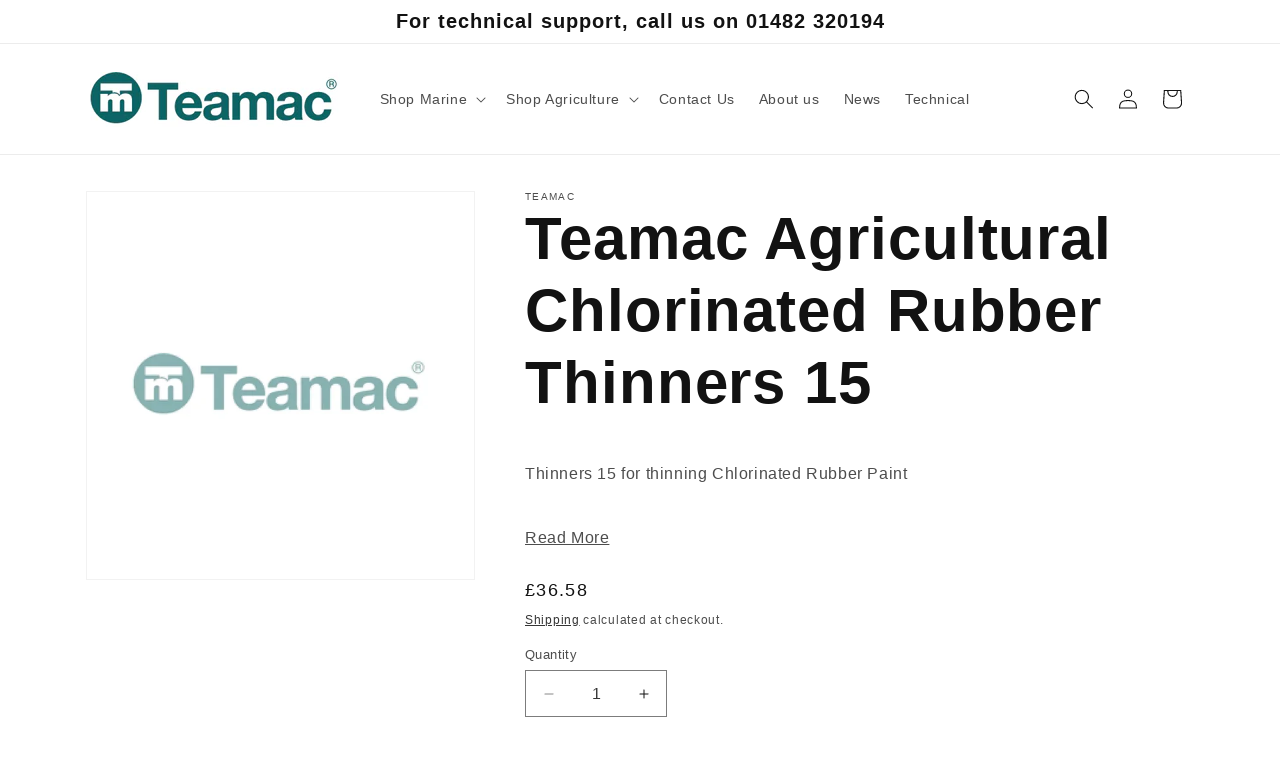

--- FILE ---
content_type: text/css
request_url: https://teamac.co.uk/cdn/shop/t/1/assets/custom.css?v=128235759838740414971702468590
body_size: 228
content:
.collection__description .button{margin-top:20px}.article-card__image.media.media--hover-effect{background-color:#fff}.menu-opening .mobile-facets__inner{z-index:9999!important}.card__inner{background-color:#fff;height:270px}@media (max-width: 520px){.card__inner{background-color:#fff;height:auto}}.card__inner img{padding:0;object-fit:cover}span.below_product_text{font-size:12px;color:#8b8b8b}.scroll_container::-webkit-scrollbar{width:5px;height:8px;background-color:#aaa}.scroll_container::-webkit-scrollbar-track{background-color:#e6e7e8}.scroll_container::-webkit-scrollbar-thumb{background-color:#a9a9a9;height:2px;width:3px}.scroll_container{overflow-x:scroll;scrollbar-width:thin;margin-right:10px}.scroll_container ul{display:flex;width:max-content;list-style:none;margin:0;padding:0;gap:10px}.scroll_container ul li{width:250px}@media (max-width: 520px){.scroll_container{margin-left:10px}}.grid.flip{flex-direction:row-reverse}.product-form__submit{color:#fff}#product-grid .card:not(.ratio){display:flex;flex-direction:column;height:100%;border:solid #e5e5e5 2px;padding:0 20px}.product__description .desc_excerpt{height:80px;overflow:hidden}.product__description .desc_excerpt.active{height:auto}.product__description span.desc_read_more:hover{cursor:pointer}.product__description span.desc_read_more{text-decoration:underline}div#Facet-2-template--20370848809263__product-grid ul li label input:after{content:"";display:block;width:20px;height:20px;box-shadow:0 0 10px #0003;border-radius:100%;margin-left:20px;position:absolute;top:0;right:-240px}div#Facet-2-template--20370848809263__product-grid ul li label input[value=Black]:after{background-color:#000}div#Facet-2-template--20370848809263__product-grid ul li label input[value=Blue]:after{background-color:#00f}div#Facet-2-template--20370848809263__product-grid ul li label input[value=Brown]:after{background-color:brown}div#Facet-2-template--20370848809263__product-grid ul li label input[value=Green]:after{background-color:green}div#Facet-2-template--20370848809263__product-grid ul li label input[value=Grey]:after{background-color:gray}div#Facet-2-template--20370848809263__product-grid ul li label input[value=Orange]:after{background-color:orange}div#Facet-2-template--20370848809263__product-grid ul li label input[value=Purple]:after{background-color:purple}div#Facet-2-template--20370848809263__product-grid ul li label input[value=Red]:after{background-color:red}div#Facet-2-template--20370848809263__product-grid ul li label input[value=Yellow]:after{background-color:#ff0}footer .footer__content-bottom{background-color:#136363;color:#fff;padding-bottom:36px}footer .footer-block__details-content.rte img{box-shadow:unset;border:unset}footer small.copyright__content span{margin-left:5px}footer .list-social{justify-content:flex-start!important;padding-left:0!important}footer .list-menu__item--link{padding-bottom:0;line-height:0px}footer .footer__list-social a{color:#136363;padding:0}footer .footer__list-social a:hover{color:#9ecf72}footer .footer__list-social li:not(:first-of-type){margin-left:10px}footer .footer__list-social a svg{width:30px!important;height:30px!important}
/*# sourceMappingURL=/cdn/shop/t/1/assets/custom.css.map?v=128235759838740414971702468590 */


--- FILE ---
content_type: application/javascript
request_url: https://restrictshipping.com/main.js?v=2025091401
body_size: 220168
content:
// Load required jQuery library if not already loaded
var loadScript = function (url, callback) {
  var script = document.createElement("script");
  script.type = "text/javascript";

  // If the browser is Internet Explorer.
  if (script.readyState) {
    script.onreadystatechange = function () {
      if (script.readyState == "loaded" || script.readyState == "complete") {
        script.onreadystatechange = null;
        callback();
      }
    };
    // For any other browser.
  } else {
    script.onload = function () {
      callback();
    };
  }

  script.src = url;
  document.getElementsByTagName("head")[0].appendChild(script);
};
// ===================================

// ===================================
// Restrict Shipping Main App
var restrictShippingApp = function ($) {
  var styles = document.createElement("link");
  styles.type = "text/css";
  styles.media = "all";
  styles.rel = "stylesheet";
  styles.href = "https://restrictshipping.com/app/css/shopify-store.css";

  document.getElementsByTagName("head")[0].appendChild(styles);

  // Style fixes
  var checkout_button, shipping_button, shipping_field, selector;

  // Create HTML elements
  // Append if applicable
  selector = 'form[action="/cart"] .btn[name="checkout"], ';
  selector += 'form[action="/cart"] .cart__checkout, ';
  selector += 'form[action="/cart"] button[type="submit"][name="checkout"], ';
  selector += 'form[action="/cart"] input[type="submit"][name="checkout"],';
  selector += 'form[action="/cart"] .btn[type="submit"],';
  selector += 'form[action="/cart"] button[name="checkout"], ';
  selector += 'form button[type="submit"][name="checkout"], ';
  selector += '.cart__footer .btn[name="checkout"],';
  selector += '.cart__footer button[name="checkout"]';
  selector += ', [form="CartDrawer-Form"][name="button-route-2"]';

  if (Shopify.shop == "noble-and-wild.myshopify.com") {
    selector = "#CheckOut";
  }

  if (Shopify.shop == "meatmx.myshopify.com") {
    if (window.location.pathname == "/cart") {
      selector = "#MainContent input[name='checkout']";
    } else {
      selector = "input[name='checkout']";
    }
  }

  if (Shopify.shop == "1bxzrt-pg.myshopify.com") {
    selector = "#checkout";
    $(".additional-checkout-buttons").hide();
    $("#checkout").css("margin-bottom", "10px");

    $(document).on("click", ".cart-drawer", function () {
      setTimeout(function () {
        if (!$("#restrict-shipping-utility").length) {
          init_restrict_shipping();
        }
      }, 1000);
    });
  }

  if (Shopify.shop == "5q1c1j-c2.myshopify.com") {
    selector = "#checkout, .accelerated-checkout-block";
    $(".additional-checkout-buttons").hide();
  }

  if (Shopify.shop == "fq4gy7-xh.myshopify.com") {
    selector += ",#CartDrawer-Checkout";
    $("#checkout").hide();
  }

  if (Shopify.shop == "t9ts0z-rm.myshopify.com") {
    selector = "#checkout";
    $("#dynamic-checkout-cart").hide();
    $(".accelerated-checkout-block").hide();
  }

  if (Shopify.shop == "ykrwdw-ib.myshopify.com") {
    $(".additional-checkout-buttons").hide();
  }

  if (Shopify.shop == "mrheater-dev.myshopify.com") {
    $("#CartDrawer-Checkout").hide();
  }

  if (Shopify.shop == "563617.myshopify.com") {
    selector = "#cart-checkout";

    const observer = new MutationObserver(() => {
      if ($(".cart-sidebar-show").length > 0) {
        setTimeout(function () {
          $("#cart-sidebar-checkout").hide();
        }, 1000);
      }
    });
    observer.observe(document.body, { childList: true, subtree: true });
  }

  if (Shopify.shop == "pharmac7.myshopify.com") {
    setTimeout(function () {
      init_restrict_shipping();
    }, 2000);
    $('[form="CartDrawer-Form"][name="button-route-2"]').hide();
  }

  if (Shopify.shop == "10aa13-2b.myshopify.com") {
    $('[name="checkout"]').hide();
    $(".additional-checkout-buttons").hide();
  }

  if (Shopify.shop == "manashreeagro.myshopify.com") {
    selector = "#cartCheckout";
    $(".shopify-payment-button").hide();
    $(".checkout-btn").hide();
    $(document).on("click", ".add_to_cart", function () {
      setTimeout(function () {
        if (!$("#restrict-shipping-utility").length) {
          init_restrict_shipping();
        }
      }, 1500);
    });
  }

  if (Shopify.shop == "jameswhitedrinks.myshopify.com") {
    $(document).on("click", ".js-drawer-open-right-link", function () {
      setTimeout(function () {
        if (!$("#restrict-shipping-utility").length) {
          $('[name="checkout"]').css("display", "inline");
          $('[name="checkout"]').show();
          init_restrict_shipping();
        }
      }, 1500);
    });
  }

  if (Shopify.shop == "11ade2-f5.myshopify.com") {
    selector = "[name='checkout']";
    $(".additional-checkout-buttons").hide();
    $(".shopify-payment-button").hide();
  }

  if (
    Shopify.shop == "shishidinner.myshopify.com" ||
    Shopify.shop == "991267.myshopify.com"
  ) {
    selector = "#checkout";
    $(".additional-checkout-buttons").hide();
  }

  if (Shopify.shop == "supramood.myshopify.com") {
    selector = "safe-sticky savedby-checkout-plus";
  }

  if (Shopify.shop == "swainson-cowins-penrith.myshopify.com") {
    $(".additional-checkout-buttons").hide();
  }

  if (Shopify.shop == "argandor-shop.myshopify.com") {
    $("#checkout").hide();
    $(".additional-checkout-buttons").hide();
  }

  if (Shopify.shop == "cape-aqua-minerale.myshopify.com") {
    selector = "[name='checkout']";
    $("[name='checkout']").attr("style", "display: none !important");
  }

  if (Shopify.shop == "home-style-furniture-ltd.myshopify.com") {
    selector = "#cart-checkout, #cart-sidebar-checkout";
  }

  if (Shopify.shop == "7431a6-4.myshopify.com") {
    selector = "#CartDrawer-Checkout, #checkout";
    $("#checkout").hide();
  }

  if (Shopify.shop == "942099.myshopify.com") {
    selector = "#checkout";
  }

  if (
    Shopify.shop == "lmtlsstabs.myshopify.com" ||
    Shopify.shop == "paxi10-c1.myshopify.com"
  ) {
    selector = "#checkout";
  }

  if (Shopify.shop == "h8vwtb-j6.myshopify.com") {
    $(".additional-checkout-buttons").hide();
    $("#checkout").hide();
  }

  if (Shopify.shop == "valou-2.myshopify.com") {
    $(".cart__additional_checkout").hide();
  }

  if (Shopify.shop == "betterpak-au.myshopify.com") {
    selector = 'button[name="checkout"]';
  }

  if (Shopify.theme.name == "Loft") {
    $("#main-checkout-form p#restrict-shipping-utility").hide();
  }

  if (Shopify.theme == "wholesale-premium-r10") {
    selector +=
      ", #mini-cart-desktop-info .mini-cart-info form button.button-cart-custom";
  }

  if (window.location.host == "www.safersurfacing.co.uk") {
    selector = 'form[action="/cart"] .padless-top input#checkout';
  }

  if (Shopify.shop == "gazon-quebec.myshopify.com") {
    selector = 'form.cart .grid button.cart__checkout[name="checkout"]';
    if ($(selector).length == 0) {
      // Checkout button for Shopify.theme.id 132024926359 - "Motion - [Sean ST] Theme Update"
      selector = '.cart__checkout[name="checkout"]';
    }
  }

  if (Shopify.shop == "oneplantshop.myshopify.com") {
    $('[href="/checkout"]').hide();
    $(".buyoneclick").hide();

    const targetNode = document.body;
    const config = { childList: true, subtree: true };

    const callback = function (mutationsList, observer) {
      for (let mutation of mutationsList) {
        if (mutation.addedNodes.length) {
          mutation.addedNodes.forEach((node) => {
            if (node.classList && node.classList.contains("fancybox-overlay")) {
              setTimeout(() => {
                $('[href="/checkout"]').hide();
              }, 2000);
            }
          });
        }
      }
    };

    const observer = new MutationObserver(callback);
    observer.observe(targetNode, config);
  }

  if (Shopify.shop == "krave-now.myshopify.com") {
    selector = '#shopify-section-cart-template button[name="checkout"]';
  }

  if (Shopify.shop == "the-f2t-box.myshopify.com") {
    selector = '.cart__footer input[type="submit"][name="checkout"]';
  }

  if (Shopify.shop == "hussar-home.myshopify.com") {
    selector = "#shopping-cart h2";
  }

  if (Shopify.shop == "ordertapp2020.myshopify.com") {
    selector = ".wk-order-subtotal #checkout_id";
  }

  if (
    Shopify.shop == "apni-dukaan-vic.myshopify.com" ||
    Shopify.shop == "apni-dukaan-vic.myshopify.com" ||
    Shopify.shop == "apni-dukaan-nsw.myshopify.com"
  ) {
    selector = 'form[action="/cart"] input[type="submit"][name="checkout"].btn';
  }

  if (Shopify.shop == "the-dairy-cookie-store.myshopify.com") {
    if ($("body").attr("id") == "your-shopping-cart") {
      selector =
        '#your-shopping-cart form.shopify-cart-form .wc-proceed-to-checkout input[type="submit"].checkout-button';
    } else {
      selector =
        ".shopify-mini-cart__buttons.buttons a.button.checkout.wc-forward";
    }
  }

  if (Shopify.shop == "proud-pakistani-store.myshopify.com") {
    selector = '.shipping-section input[name="checkout"]';
  }

  if (
    Shopify.shop == "sozzl.myshopify.com" ||
    Shopify.shop == "symple-foods.myshopify.com"
  ) {
    selector =
      '#CartContainer .o-layout button[type="submit"][name="checkout"]';
  }

  if (Shopify.shop == "revetement-exterieur.myshopify.com") {
    selector =
      '.wc-proceed-to-checkout button.checkout-button[name="checkout"]';
  }

  if (Shopify.shop == "restaurantesonline.myshopify.com") {
    if (window.innerWidth > 767) {
      selector =
        'div.cart--root[data-view="desktop"] .cart--footer.submit--footer .cart--totals button[type="submit"][name="checkout"].cart--checkout-button.font--button';
    } else {
      selector =
        'div.cart--root[data-view="mobile"] .cart--footer.submit--footer .cart--totals button[type="submit"][name="checkout"].cart--checkout-button.font--button';
    }
  }

  if (
    Shopify.shop == "nourish-pantry.myshopify.com" &&
    Shopify.theme.name == "Prestige"
  ) {
    selector =
      'button[type="submit"].Cart__Checkout.Button.Button--primary.Button--full';
  }

  if (Shopify.shop == "transfarm-india.myshopify.com") {
    if (
      $('.cart__tuning input[type="submit"].button.button--secondary').length >
      0
    ) {
      selector = '.cart__tuning input[type="submit"].button.button--secondary';
    }
  }

  if (
    Shopify.shop == "youcookoriental.myshopify.com" ||
    Shopify.shop == "dependable-food.myshopify.com"
  ) {
    if ($("#cart-table").length > 0) {
      selector = '#cart-table input[value="Check Out"]';
    }
  }

  if (Shopify.shop == "surabhi-jaipur.myshopify.com") {
    selector =
      'button[type="submit"][name="checkout"].cart-recap__checkout.button.button--primary.button--full.button--large';
  }

  if (Shopify.shop == "meatlondon.myshopify.com") {
    selector =
      'form[action="/cart"] .cart-buttons button[name="checkout"].checkout-button.checkout-button--lower';
  }

  if (Shopify.shop == "narcity-shop.myshopify.com") {
    selector =
      '.cart-popup-wrapper-custom button.cart-popup__cta-link[name="checkout"]';
  }

  if (Shopify.shop == "digibake.myshopify.com") {
    selector = '.Cart--expanded .Cart__Recap .Cart__Checkout[name="checkout"]';
  }

  if (Shopify.shop == "bevpop.myshopify.com") {
    selector = '.ajaxcart__footer button[type="submit"][name="checkout"]';
  }

  if (Shopify.shop == "noahsmarket.myshopify.com") {
    selector = ".cart--nav .cart--checkout-button";
  }

  if (Shopify.shop == "omni-philippines-online-store.myshopify.com") {
    if ($("body").hasClass("template-cart")) {
      selector =
        'body.template-cart #shopify-section-static-cart .cart-tools button[name="checkout"]';
    } else {
      selector = '.cart-mini-actions__checkout button[name="checkout"]';
    }
  }

  if (Shopify.shop == "bieres-et-saveurs.myshopify.com") {
    if ($("body").hasClass("page-your-shopping-cart")) {
      selector =
        ".off-canvas--main-content .cart--nav .cart--checkout-button button";
    } else {
      selector = ".cart--nav .cart--checkout-button button";
    }
  }

  if (Shopify.shop == "thomson-road-kitchen.myshopify.com") {
    selector = '.cart__submit-controls input[value="Check out"]';
  }

  if (Shopify.shop == "pertua-mart.myshopify.com") {
    selector = '.grid__item.cart__buttons button[type="submit"]';
  }

  if (Shopify.shop == "eatmise.myshopify.com") {
    selector = "#cart_form #checkout";
  }

  if (Shopify.shop == "cnyrecycling.myshopify.com") {
    selector = "#main-cart-footer #checkout";
  }

  if (Shopify.shop == "office-furniture-specialist-ii.myshopify.com") {
    selector =
      '#shopify-section-cart-template form[action="/cart"] .cart__buttons-container input.btn--checkout';
  }

  if (Shopify.shop == "first-press-coffee.myshopify.com") {
    selector =
      'body > #theme-ajax-cart.theme-ajax-cart--header-classic button[name="checkout"]';
  }

  if (Shopify.shop == "buchabr.myshopify.com") {
    selector = 'form.custom input[name="checkout"]';
  }

  if (Shopify.shop == "kkmkmk.myshopify.com") {
    selector = 'form[action="/cart"] .checkout-button.button.wc-forward';
  }

  if (Shopify.shop == "le-swine.myshopify.com") {
    if (window.innerWidth < 768) {
      selector =
        '.cart--root[data-view="mobile"] .cart--checkout-button button';
    }
  }

  if (Shopify.shop == "padella-restaurant.myshopify.com") {
    selector = '.cart-footer button[type="submit"][name="checkout"]';
  }

  if (Shopify.shop == "amour-desserts.myshopify.com") {
    selector = '.cart__submit-controls input[name="checkout"]';
  }

  if (Shopify.shop == "spectrum-fair-online.myshopify.com") {
    selector = 'form.main-cart-form .cart-checkout-bts button[name="checkout"]';
  }

  if (Shopify.shop == "goodr-uk.myshopify.com") {
    if ($("body").attr("id") == "your-shopping-cart") {
      selector = '#MainContent form input[name="checkout"]';
    }
  }

  if (Shopify.shop == "boxini-food-supply-company.myshopify.com") {
    selector = '#CartSection form.cart button[name="checkout"]';
  }

  if (Shopify.shop == "mi-tiendita-latina-store.myshopify.com") {
    selector =
      'form[action="/cart"] .cart__footer .cart__buttons-container .cart__submit';
  }

  if (Shopify.shop == "scottage-cheeze.myshopify.com") {
    selector =
      'form[action="/cart"] .grid__item button[type="submit"][name="checkout"]';
  }

  if (Shopify.shop == "bui-water.myshopify.com") {
    selector = '.Cart__Recap button[type="submit"][name="checkout"]';
  }

  if (Shopify.shop == "abasto-local.myshopify.com") {
    selector = '#cart-table input[name="checkout"]';
  }

  if (Shopify.shop == "sugarwugar.myshopify.com") {
    selector = '#CartSection submit[name="checkout"]';
  }

  if (Shopify.shop == "chairboss.myshopify.com") {
    if ($('.row.cart__additional button[name="checkout"]').length > 0) {
      selector = '.row.cart__additional button[name="checkout"]';
    } else {
      selector =
        'a.button.button--primary.button--filled.button--primary__filled.button--full-width[href="/checkout"]';
    }
  }

  if (Shopify.shop == "tyndu.myshopify.com") {
    selector = '.cart__additional--right button[name="checkout"]';
  }

  if (Shopify.shop == "blank-slate-wellness.myshopify.com") {
    if (window.location.pathname.indexOf("cart") > -1) {
      selector = '.grid.cart__row input[name="checkout"]';
    } else {
      selector = '.ajaxcart__footer button[name="checkout"]';
    }
  }

  if (Shopify.shop == "franklysupply-dk.myshopify.com") {
    selector =
      '.cart-row-wrapper .cart-row-right #TOS_APP_ID ~ input[type="button"]';
  }

  if (Shopify.shop == "baloon-mail.myshopify.com") {
    selector = '.cart__footer .cart__submit-controls input[name="checkout"]';
  }

  if (Shopify.shop == "yvf-test.myshopify.com") {
    if (window.location.pathname == "/cart") {
      selector = '#MainContent .cart__footer input[name="checkout"]';
    }
  }

  if (Shopify.shop == "suchalis-bakehouse.myshopify.com") {
    if (window.location.pathname == "/cart") {
      selector = '.Cart__Recap button[name="checkout"]';
    } else {
      selector = '.Drawer__Footer button[name="checkout"]';
    }
  }

  if (Shopify.shop == "afrikkitchen.myshopify.com") {
    if (window.location.pathname != "/cart") {
      selector = '#CartDrawer .cart-drawer__footer button[name="cart"]';
    }
  }

  if (Shopify.shop == "jordyblue.myshopify.com") {
    selector = "input#checkout";
  }

  if (Shopify.shop == "tyson-foods-thailand.myshopify.com") {
    selector =
      '.cart--root[data-view="mobile"] .cart--nav .cart--checkout-button button[name="checkout"]';

    if (window.innerWidth > 767) {
      selector =
        '.cart--root[data-view="desktop"] .cart--nav .cart--checkout-button button[name="checkout"]';
    }
  }

  if (Shopify.shop == "safer-surfacing.myshopify.com") {
    selector = '.cart-checkout button[name="checkout"]';
  }

  if (Shopify.shop == "nure-platform.myshopify.com") {
    selector = '.page-content button[name="checkout"]';
  }

  if (Shopify.shop == "chesire-firelogs.myshopify.com") {
    if (window.location.pathname == "/cart") {
      selector = "button#checkout";
    }
  }

  if (Shopify.shop == "foodhall-india.myshopify.com") {
    selector = ".grand-totall a#checkout";
  }

  if (Shopify.shop == "fullmetalljacket.myshopify.com") {
    selector = 'form[action="/checkout"] button[type="submit"].btn.btn-order';
  }

  if (Shopify.shop == "masque-rose.myshopify.com") {
    selector = "#MainContent button#checkout";
  }

  if (Shopify.shop == "gourmaison-india.myshopify.com") {
    selector = '.cart__footer input[name="checkout"]';
  }

  if (Shopify.shop == "how-water.myshopify.com") {
    selector = '.cart__footer input[name="checkout"]';
  }

  if (Shopify.shop == "wabi-home-frc.myshopify.com") {
    selector = '#sidebar-cart .Drawer__Footer button[name="checkout"]';
  }

  if (Shopify.shop == "kitchen-kindle.myshopify.com") {
    selector = ".cart__ctas button#checkout";
  }

  if (Shopify.shop == "chopsteaks.myshopify.com") {
    selector = ".checkout-button";
  }

  if (Shopify.shop == "everyday-wines.myshopify.com") {
    if (
      window.location.pathname == "/cart" ||
      window.location.pathname == "/cart/"
    ) {
      selector =
        '#MainContent .page-width.page-content form.cart button[name="checkout"]';
    }
  }

  if (Shopify.shop == "liberty-and-light.myshopify.com") {
    if (
      window.location.pathname == "/cart" ||
      window.location.pathname == "/cart/"
    ) {
      selector =
        '#shopify-section-cart-template form[action="/cart"] button.cart-checkout-button';
    }
  }

  if (Shopify.shop == "surrey-bubbles-shop.myshopify.com") {
    selector = 'button[name="checkout"]';
  }

  if (Shopify.shop == "tierraabode.myshopify.com") {
    selector = '.Cart__Recap button[name="checkout"]';
  }

  if (Shopify.shop == "kratomdoc.myshopify.com") {
    selector = '.bottompad-half input[name="checkout"]';
  }

  if (Shopify.shop == "bula-cocktails.myshopify.com") {
    selector = '#main-cart-footer .cart__footer button[name="checkout"]';
  }

  if (Shopify.shop == "fused-flora.myshopify.com") {
    selector =
      '.cart__footer .cart__submit-controls input[name="plugindev_checkout"]';
  }

  if (Shopify.shop == "mount-lofty-springs.myshopify.com") {
    selector = "#checkout";
  }

  // Languages
  var start_message;
  var check = "Check";
  var placeholder = "Your ZIP/Postal Code";
  if (
    Shopify.currency.active == "BRL" &&
    Shopify.shop != "verbena-flores-brasil.myshopify.com"
  ) {
    // Brazil
    start_message =
      "Verifique o CEP da sua entrega (INSIRA SOMENTE N�MEROS, SEM TRACINHO OU H�FEN).";
    check = "Verifica";
    placeholder = "Seu c�digo postal";
  } else if (Shopify.currency.active == "MXN") {
    // Mexico
    start_message = "Ingresa tu c�digo postal";
    check = "Verificar";
    placeholder = "C�digo postal";
  } else if (Shopify.theme.name == "The Dog Bowl") {
    // canine-cuisine-australia.myshopify.com
    start_message = "Check if we ship/deliver to your address";
    check = "Check";
    placeholder = "Your Postal Code";
  } else if (Shopify.shop == "gastro-ckn.myshopify.com") {
    // gastro-ckn.myshopify.com
    start_message = "Check if we deliver to your address and check out";
    check = "Check";
    placeholder = "Your Postal Code";
  } else if (Shopify.shop == "loschzug.myshopify.com") {
    // german
    start_message = "�berpr�fe, ob wir zu deiner Adresse liefern";
    check = "�berpr�fen";
    placeholder = "Deine PLZ";
  } else if (Shopify.shop == "amethyst-gardens.myshopify.com") {
    // amethyst-gardens.myshopify.com
    start_message = "Check if we deliver to your address";
    check = "Check";
    placeholder = "Your Postal Code";
  } else if (Shopify.shop == "leblank-luxury.myshopify.com") {
    //leblank-luxury.myshopify.com (brazil)
    start_message = "Verifique se entregamos em seu endere�o";
    check = "Verificar";
    placeholder = "Digite o seu CEP";
  } else if (Shopify.shop == "toms-truck-test.myshopify.com") {
    start_message = "Check if we ship/deliver to your address";
    check = "Check";
    placeholder = "enter your post code";
  } else if (Shopify.shop == "vida-tranquila.myshopify.com") {
    start_message = "Revisa si enviamos a tu zona.";
    check = "Revisar";
    placeholder = "Tu c�digo postal.";
  } else if (Shopify.shop == "bishul-beyti.myshopify.com") {
    start_message = "???? ??? ????? ?????? ????.";
    check = "????";
    placeholder = "???? ?? ?? ?????";
  } else if (Shopify.shop == "office-kit-southampton.myshopify.com") {
    start_message = "Check if we deliver to your address";
    check = "Check";
    placeholder = "Your Post Code";
  } else if (Shopify.shop == "diloma-testshop.myshopify.com") {
    start_message = "Befinden Sie sich in unserem Liefergebiet?";
    check = "Pr�fen";
    placeholder = "Postleitzahl";
  } else if (Shopify.shop == "nelio-entreprises.myshopify.com") {
    start_message =
      "Veuillez renseigner le code postal de l'adresse de livraison ??";
    check = "Suivant";
    placeholder = "75000";
  } else if (
    Shopify.shop == "verbena-flores-brasil.myshopify.com" ||
    Shopify.shop == "www-verbenafloresbelem-com-br.myshopify.com"
  ) {
    start_message =
      "Verifique o CEP da sua entrega (INSIRA SOMENTE N�MEROS, SEM TRACINHO OU H�FEN)";
    check = "Verificar";
    placeholder = "Insira o CEP";
  } else if (Shopify.shop == "fixbox-co-uk.myshopify.com") {
    start_message = "Check if you are in our service area now";
    check = "Check";
    placeholder = "Enter your Postcode";
  } else if (Shopify.shop == "boite-a-vins.myshopify.com") {
    start_message = "V�rifier si nous exp�dions � votre adresse";
    check = "V�rifier";
    placeholder = "Votre code postal";
  } else if (Shopify.shop == "noble-and-wild.myshopify.com") {
    start_message = "Check if we deliver to your address";
    placeholder = "Your postcode";
  } else if (Shopify.shop == "foodcityshop.myshopify.com") {
    start_message =
      'Check if we deliver to your address or type "collection" to collect from our store.';
    check = "Check";
    placeholder = "Your Post Code";
  } else if (Shopify.shop == "luxxtt-com.myshopify.com") {
    start_message = "Check if we ship/deliver to your address";
    check = "Check";
    placeholder = "Your City/Town";
  } else if (Shopify.theme.name == "hellocupcake Debut") {
    start_message = "Please check if we can deliver to the recipient's address";
    check = "Check";
    placeholder = "Your postcode";
  } else if (Shopify.shop == "dearfood1.myshopify.com") {
    start_message = "Adresinize g�nderimimiz var mi kontrol edin";
    check = "Ara";
    placeholder = "Posta kodunuz";
  } else if (Shopify.shop == "sips-cold-brew.myshopify.com") {
    start_message = "Check if we deliver to you";
    check = "Check";
    placeholder = "Your ZIP Code/Dorm Name";
  } else if (
    Shopify.shop == "verbena-flores-brasil.myshopify.com" ||
    Shopify.shop == "www-verbenafloresbelem-com-br.myshopify.com"
  ) {
    start_message =
      "Verifique o CEP da sua entrega (INSIRA SOMENTE N�MEROS, SEM TRACINHO OU H�FEN)";
    check = "Check";
    placeholder = "Your ZIP/Postal Code";
  } else if (Shopify.shop == "gronne-maltider.myshopify.com") {
    start_message = "Tjek om vi leverer til din adresse";
    check = "Tjek";
    placeholder = "Dit Postnummer";
  } else if (Shopify.shop == "cosi-delivery.myshopify.com") {
    start_message = "V�rifiez si nous livrons votre commune";
    check = "V�rifier";
    placeholder = "Votre code postal";
  } else if (Shopify.shop == "getcrater.myshopify.com") {
    start_message = "Check if Crater is available in your area";
    check = "Check";
    placeholder = "Your ZIP Code";
  } else if (Shopify.shop == "peacefulpenguin.myshopify.com") {
    start_message = "????????????????????";
    check = "????";
    placeholder = "????";
  } else if (Shopify.shop == "trickortreat-nu.myshopify.com") {
    start_message = "Kontrollera om vi levererar i ditt omr�de";
    check = "Kontrollera";
    placeholder = "Ditt postnummer";
  } else if (Shopify.shop == "pohjolanlahiruoka.myshopify.com") {
    start_message = "Tarkista, toimitammeko alueellesi.";
    check = "Tarkista";
    placeholder = "Sy�t� postinumerosi.";
  } else if (Shopify.shop == "veggies-my.myshopify.com") {
    start_message =
      "Please enter postcode to confirm if your delivery address is within our coverage areas";
    check = "Check";
    placeholder = "Your Postal Code";
  } else if (Shopify.shop == "alexis-dusanter.myshopify.com") {
    start_message = "Verifiez si nous livrons bien � votre domicile";
    check = "VERIFIER & PAYER";
    placeholder = "Votre code postal";
  } else if (Shopify.shop == "dahingplants.myshopify.com") {
    start_message = "Check if we ship/deliver to your address";
    check = "Checkout";
    placeholder = "Your ZIP/Postal Code";
  } else if (Shopify.shop == "the-organic-drink-co.myshopify.com") {
    start_message = "check if we deliver to your address";
    check = "CHECK";
    placeholder = "your postcode";
  } else if (Shopify.shop == "gourmet-garden.myshopify.com") {
    start_message =
      "To proceed to checkout, check if we deliver to your pin code";
    check = "Check";
    placeholder = "Your Pin Code";
  } else if (Shopify.shop == "hussar-home.myshopify.com") {
    start_message =
      "Enter postal code to confirm if deliveries are made to your suburb";
    check = "Check";
    placeholder = "Your ZIP/Postal Code";
  } else if (Shopify.shop == "maison-emali.myshopify.com") {
    start_message = "Vérifiez que nous livrons à votre adresse";
    check = "Vérifier";
    placeholder = "Votre code postal";
  } else if (Shopify.shop == "dasblech-at.myshopify.com") {
    start_message = "Überprüfen Sie bitte, ob wir zu Ihnen liefern.";
    check = "Überprüfen";
    placeholder = "Ihre Postleitzahl";
  } else if (
    Shopify.shop == "pave-quebec.myshopify.com" ||
    Shopify.shop == "gazon-quebec.myshopify.com"
  ) {
    if (Shopify.locale == "en") {
      start_message =
        '<span class="cart__subTitle">DO WE DELIVER TO YOUR ADDRESS?</span><span class="cart__subText">Our trucks deliver to the Outaouais, Montérégie, Greater Montreal, Laval, Montreal South Shore and North Shore, Eastern Townships, Laurentians, Lanaudière, Mauricie, Centre-du-Québec, Quebec City and more.</span>';
      check = "Check";
      placeholder = "Your Postal Code";
    } else {
      start_message =
        '<span class="cart__subTitle">EST-CE QU\'ON LIVRE À TON ADRESSE?</span><span class="cart__subText">Nos camions se rendent dans l\'Outaouais, la Montérégie, le Grand Montréal, Laval, la Rive-Sud et Rive-Nord de Montréal, l\'Estrie, les Laurentides, Lanaudière, la Mauricie, le Centre-du-Québec, la ville de Québec et plus encore.</span>';
      check = "Vérifier";
      placeholder = "Votre Code Postal";
    }
  } else if (Shopify.shop == "28f10d-2.myshopify.com") {
    start_message =
      "Vérifier si la livraison est disponible à l'adresse de destination. Pour une livraison gratuite vers l'une de nos succursales, inscrire : H2R 1V9.";
    check = "Vérifier";
    placeholder = "Code postal";
  } else if (Shopify.shop == "twc-imports.myshopify.com") {
    start_message = "Check if we ship/deliver to your address";
    check = "Check";
    placeholder = "Your Postal Code";
  } else if (Shopify.shop == "getloomi.myshopify.com") {
    start_message =
      "Vérifiez si votre adresse est dans notre zone de livraison";
    check = "Vérifier";
    placeholder = "Votre code postal";
  } else if (Shopify.shop == "margarete-zuhause.myshopify.com") {
    start_message =
      "Bitte pr�fe, ob Deine Adresse in unserem Liefergebiet liegt. Du m�chtest dein Paket bei uns abholen? Dann hinterlasse uns bitte eine Nachricht im Eingabefeld und klicke auf Selbstabholer. Danach wirst Du zur Kasse weitergeleitet.";
    check = "Pr�fen";
    placeholder = "Deine Postleitzahl";
  } else if (Shopify.shop == "shop-italia-lohr-de.myshopify.com") {
    start_message = "Pr�fen Sie, ob wir an Ihre Adresse liefern.";
    check = "Pr�fen";
    placeholder = "Ihre Postleitzahl";
  } else if (Shopify.shop == "american-uncle-alpha.myshopify.com") {
    start_message = "Controlla se possiamo spedire al tuo indirizzo";
    check = "Controlla";
    placeholder = "Il tuo CAP (es. 80100)";
  } else if (Shopify.shop == "omk-shoppu.myshopify.com") {
    start_message = "�berpr�fe ob wir an deine Adresse liefern.";
    check = "Check";
    placeholder = "Deine Postleitzahl";
  } else if (Shopify.shop == "bauerundmetzger.myshopify.com") {
    start_message = "Bitte kontrolliere, ob wir an Deine Adresse liefern.";
    check = "Check";
    placeholder = "Deine Postleitzahl";
  } else if (Shopify.shop == "animalerie-sartrouville.myshopify.com") {
    start_message = "V�rifier si nous livrons chez vous";
    check = "V�rifier";
    placeholder = "Votre code postal";
  } else if (Shopify.shop == "frescolandia.myshopify.com") {
    start_message = "Controlla se spediamo / Consegniamo al tuo indirizzo";
    check = "Controlla";
    placeholder = "Il tuo codice postale / CAP";
  } else if (Shopify.shop == "obsthaus-obst-und-gemuse.myshopify.com") {
    start_message = "�berpr�fen Sie, ob wir Ihre PLZ beliefern";
    check = "Pr�fen";
    placeholder = "Ihre PLZ";
  } else if (Shopify.shop == "almatierra.myshopify.com") {
    start_message = "Verifica que tengamos servicio en tu domicilio.";
    check = "Check";
    placeholder = "Your ZIP/Postal Code";
  } else if (Shopify.shop == "la-bodega87.myshopify.com") {
    start_message = "Controleer of wij bezorgen op jouw adres";
    check = "Controleren";
    placeholder = "De eerste 4 cijfers van je postcode";
  } else if (Shopify.shop == "encomendar-sonatural-e-snock.myshopify.com") {
    start_message = "Verifique se entregamos no seu C�digo Postal";
    check = "Verificar";
    placeholder = "Insira 4 primeiros d�gitos";
  } else if (Shopify.shop == "farggimenorquina.myshopify.com") {
    start_message = "Por favor, verifica si cubrimos el servicio en tu zona";
    check = "Comprobar";
    placeholder = "Introduce tu C�digo Postal";
  } else if (Shopify.shop == "go-tomato-co.myshopify.com") {
    start_message = "V�rifier si nous livrons dans votre ville";
    check = "VERIFIER";
    placeholder = "Votre code Postal";
  } else if (Shopify.shop == "lattedinepiprova.myshopify.com") {
    start_message = "Controlla se consegnamo nel tuo CAP";
    check = "Invio";
    placeholder = "CAP/Codice postale";
  } else if (Shopify.shop == "tabeia.myshopify.com") {
    start_message = "Verifiez que nous livrons � votre adresse";
    check = "V�rifiez";
    placeholder = "Votre Code Postal";
  } else if (Shopify.shop == "balicek-potravin.myshopify.com") {
    start_message = "Zadajte PSC a overte dorucenie na va�u adresu";
    check = "Overit PSC";
    placeholder = "Va�e po�tov� smerovacie c�slo";
  } else if (Shopify.shop == "woningverf.myshopify.com") {
    start_message = "Check of levering in uw gemeente mogelijk is";
    check = "Check";
    placeholder = "Uw postcode";
  } else if (Shopify.shop == "support-your-local-gastro.myshopify.com") {
    start_message = "Pr�fen Sie, ob wir zu Ihrer PLZ liefern.";
    check = "Pr�fen";
    placeholder = "Ihre Postleitzahl";
  } else if (Shopify.shop == "mojadostava.myshopify.com") {
    start_message = "Za nadaljevanje vnesi po�tno �tevilko kraja dostave";
    check = "Preveri";
    placeholder = "Po�tna �tevilka";
  } else if (Shopify.shop == "dekweker.myshopify.com") {
    start_message =
      "Check of we leveren op uw adres - voor ophaling, tik '0000'.";
    check = "Check";
    placeholder = "Uw postcode";
  } else if (Shopify.shop == "apulia-bakery.myshopify.com") {
    start_message = "Controlla se consegniamo al tuo indirizzo";
    check = "Verifica";
    placeholder = "Tuo CAP";
  } else if (Shopify.shop == "mini-market-mamali-markopoulo.myshopify.com") {
    start_message = "?????te a? pa?ad?d??�e st?? d?e????s? sa?";
    check = "??e????";
    placeholder = "??s??ete t?? ?.?. sa?";
  } else if (Shopify.shop == "pizza-ragazzi-bucht.myshopify.com") {
    start_message =
      "�berpr�fe bitte, ob du dich im Liefergebiet befindest. Wir liefern nach Friedrichshain, Neuk�lln, Lichtenberg: 10315, 10317, 10318, 10319, 10365, 10367, Alt Treptow: 12435 und Kreuzberg: 10997.";
    check = "�berpr�fen";
    placeholder = "Gib hier deine Postleitzahl ein";
  } else if (Shopify.shop == "marbled-meats.myshopify.com") {
    start_message =
      'Check if we ship/deliver to your address. Enter "PICKUP" if making a pickup order.';
    check = "Check";
    placeholder = "Your ZIP/Postal Code";
  } else if (Shopify.shop == "pubble-delivery.myshopify.com") {
    start_message = "Check if we ship/deliver to your address";
    check = "Check";
    placeholder = "enter your postcode";
  } else if (Shopify.shop == "highball-brands.myshopify.com") {
    start_message = "Check if we deliver to your address";
    check = "Check";
    placeholder = "Your post code";
  } else if (Shopify.shop == "boucheries-nivernaises.myshopify.com") {
    start_message = "V�rifions si nous livrons chez vous.";
    check = "VERIFIER";
    placeholder = "Entrez votre code postal";
  } else if (Shopify.shop == "serrespion.myshopify.com") {
    start_message =
      "V�rifions ensemble si on peut livrer � votre adresse. <br>Pour un ramassage aux Serres, inscrire le code postal J2S 9A8.";
    check = "V�rifier";
    placeholder = "Votre Code Postal";
  } else if (Shopify.shop == "milanesigelaterie.myshopify.com") {
    start_message = "Controlla se consegnamo al tuo indirizzo";
    check = "Controlla";
    placeholder = "Il tuo CAP";
  } else if (Shopify.shop == "euroflora-webshop.myshopify.com") {
    start_message = "Kijk hier of we aan uw gemeente bezorgen.";
    check = "Kijk na";
    placeholder = "Postcode invullen";
  } else if (Shopify.shop == "fermerenelussier.myshopify.com") {
    start_message = "D�terminer si nous livrons � votre adresse";
    check = "V�rifier";
    placeholder = "Votre code postal";
  } else if (Shopify.shop == "same-zdrowe-produkty.myshopify.com") {
    start_message = "Sprawdz, czy dostarczamy na Tw�j adres";
    check = "Sprawdz";
    placeholder = "Tw�j kod pocztowy (xx-xxx)";
  } else if (Shopify.shop == "terre-dorigine.myshopify.com") {
    start_message = "V�rifiez si nous livrons votre commune";
    check = "V�rifiez";
    placeholder = "Code Postal";
  } else if (
    Shopify.shop == "norref.myshopify.com" ||
    Shopify.shop == "colabor-viandes-lauzon.myshopify.com"
  ) {
    start_message = "Validation que nous livrons chez vous";
    check = "Valider";
    placeholder = "Code postal";
  } else if (Shopify.shop == "montforter-spargel.myshopify.com") {
    start_message =
      "�berpr�fen Sie, ob Ihre Postleitzahl im Liefergebiet liegt";
    check = "Check";
    placeholder = "Ihre PLZ";
  } else if (Shopify.shop == "mangoolicious.myshopify.com") {
    start_message = "Check if we ship/deliver to your address";
    check = "Check";
    placeholder = "Your ZIP/Postal Code";
  } else if (Shopify.shop == "o-chevreuil.myshopify.com") {
    start_message = "�tes-vous dans notre secteur de livraison ?";
    check = "V�rifier";
    placeholder = "Votre code postal";
  } else if (Shopify.shop == "amo-poke.myshopify.com") {
    start_message = "Verifica se consegnamo nella tua citt�";
    check = "Verifica";
    placeholder = "Il tuo CAP";
  } else if (Shopify.shop == "epicerie-lola-rosa.myshopify.com") {
    start_message = "V�rifier si nous livrons dans votre quartier";
    check = "V�rifier";
    placeholder = "Entrez votre code postal";
  } else if (Shopify.shop == "frisk-fra-garden.myshopify.com") {
    start_message = "Se om vi leverer til din adresse";
    check = "Tjek";
    placeholder = "Dit postnummer";
  } else if (Shopify.shop == "laitiers.myshopify.com") {
    start_message = "V�rifions si nous livrons chez vous";
    check = "V�rifier";
    placeholder = "Votre code postal";
  } else if (Shopify.shop == "swiftindi.myshopify.com") {
    start_message = "Check if we Deliver to your address";
    check = "Check";
    placeholder = "Check Pin Code";
  } else if (Shopify.shop == "equilibre-traiteur.myshopify.com") {
    // start_message = 'V�rifiez si votre code postal est dans la zone de livraison .';
    start_message =
      "Pour une commande en cueillette, veuillez indiquer le code postal suivant : G1J 2T7";

    check = "V�rifier";
    placeholder = "Votre code postal";
  } else if (Shopify.shop == "glace-bachir.myshopify.com") {
    start_message = "V�rifiez nos zones de livraison :";
    check = "Valider";
    placeholder = "Votre code postal";
  } else if (Shopify.shop == "are-water.myshopify.com") {
    start_message = "Kontrollera om vi skickar till din adress";
    check = "Kontrollera";
    placeholder = "Ditt postnummer";
  } else if (Shopify.shop == "bakers-delight-chatswood.myshopify.com") {
    start_message = 'Check if we deliver to your address OR enter "pickup"';
    check = "Check";
    placeholder = "Your Post Code";
  } else if (Shopify.shop == "petalon-flowers-ltd.myshopify.com") {
    start_message = "Please enter the recipient's postcode";
    check = "Order";
    placeholder = "Recipient postcode";
  } else if (Shopify.shop == "threevillagefarmersmarket.myshopify.com") {
    start_message = "Check if we serve your area";
    check = "Check";
    placeholder = "Your ZIP/Postal Code";
  } else if (Shopify.shop == "ota-ichiba.myshopify.com") {
    start_message = " ";
    check = "??";
    placeholder = "????(????????)";
  } else if (Shopify.shop == "binomio-beer-wine.myshopify.com") {
    start_message = "Controlla se consegniamo al tuo indirizzo";
    check = "Controlla";
    placeholder = "Il tuo CAP";
  } else if (Shopify.shop == "cap-maree.myshopify.com") {
    start_message = "V�rifier votre adresse pour la livraison/retrait.";
    check = "Valider";
    placeholder = "Votre code postal";
  } else if (Shopify.shop == "vitafrisch-lieferservice.myshopify.com") {
    start_message = "Bitte geben Sie Ihre Postleitzahl ein";
    check = "Pr�fen";
    placeholder = "z.B. 10827";
  } else if (Shopify.shop == "consistent-home-delivery.myshopify.com") {
    start_message = "Input your ZIP/Postal code to proceed with check out";
    check = "Checkout";
    placeholder = "1232";
  } else if (Shopify.shop == "pousse-lananas.myshopify.com") {
    start_message = "V�rifiez si nous livrons dans votre secteur";
    check = "V�rifiez";
    placeholder = "Votre code postal";
  } else if (Shopify.shop == "the-heritage-nursery.myshopify.com") {
    start_message = "Check if we ship/deliver to your address";
    check = "Check";
    placeholder = "Your Town/Suburb";
  } else if (Shopify.shop == "eb2018.myshopify.com") {
    start_message = "Pr�fe, ob du in unserem Liefergebiet bist";
    check = "Pr�fen";
    placeholder = "Deine Postleitzahl";
  } else if (Shopify.shop == "lihapullat.myshopify.com") {
    start_message = "Tarkista t�st� jos toimitamme osoitteeseesi";
    check = "Tarkista";
    placeholder = "Postinumerosi";
  } else if (Shopify.shop == "la-reserve-geneve.myshopify.com") {
    start_message =
      "V�rifiez si nous livrons � votre adresse�� <br>(pour le Pick-up mettre le code postal de l'h�tel 1293 et choisir l'option lors du paiement)";
    check = "V�rifiez";
    placeholder = "Votre code postal";
  } else if (Shopify.shop == "degustandohome.myshopify.com") {
    start_message = "Verifica se consegnamo al tuo indirizzo";
    check = "Controlla";
    placeholder = "Codice postale";
  } else if (Shopify.shop == "seasons-fruit-market.myshopify.com") {
    start_message = "Check if we deliver to your suburb ??";
    check = "Check";
    placeholder = "Your postcode";
  } else if (Shopify.shop == "kiosk-havixbeck.myshopify.com") {
    start_message = "�berpr�fen Sie, ob wir an Ihre Adresse liefern";
    check = "�berpr�fe";
    placeholder = "Geben Sie bitte Ihre PLZ ein";
  } else if (Shopify.shop == "grubby-recipe-kits.myshopify.com") {
    start_message = "Check if we deliver to your address.";
    check = "Check";
    placeholder = "Your post code.";
  } else if (Shopify.shop == "ton-quartier.myshopify.com") {
    start_message = "V�rifiez si nous desservons votre secteur";
    check = "Valider";
    placeholder = "Votre code postal";
  } else if (Shopify.shop == "campus-co-saint-etienne.myshopify.com") {
    start_message = "Veuillez v�rifiez si nous livrons � votre adresse";
    check = "V�rifier";
    placeholder = "Code postal";
  } else if (Shopify.shop == "bruschetteria-nose-delivery.myshopify.com") {
    start_message = "Verifica se il servizio � disponibile nel tuo comune.";
    check = "Verifica";
    placeholder = "Inserisci il tuo CAP";
  } else if (Shopify.shop == "curious-croppers.myshopify.com") {
    start_message = "Check if we deliver to your address";
    check = "Check Now";
    placeholder = "Enter Your Post Code";
  } else if (Shopify.shop == "closy-market.myshopify.com") {
    start_message = "Check if we deliver to your address";
    check = "Check";
    placeholder = "Enter your Postcode";
  } else if (Shopify.shop == "m-a-s-meat-co.myshopify.com") {
    start_message = "Check if we ship/deliver to your address";
    check = "Check if we deliver";
    placeholder = "Your ZIP/Postal Code";
  } else if (Shopify.shop == "die-s-bar-food-company.myshopify.com") {
    start_message =
      "Check if we can deliver or type 80801 for Pick-Up in store";
    check = "Check";
    placeholder = "Your ZIP/Postal Code";
  } else if (Shopify.shop == "surrey-cookie-co.myshopify.com") {
    start_message = "Check if we deliver to your address";
    check = "Check";
    placeholder = "Your Post Code";
  } else if (Shopify.shop == "restaurant-chez-victoire.myshopify.com") {
    start_message = "V�rifiez si nous livrons � votre adresse";
    check = "V�rifiez";
    placeholder = "Code Postal";
  } else if (Shopify.shop == "gourmet-hog-roast-company.myshopify.com") {
    start_message = "Check if we deliver to your address";
    check = "Check";
    placeholder = "Your Postcode";
  } else if (Shopify.shop == "dailyflowers-be.myshopify.com") {
    start_message = "Indiquez votre code postal pour proc�der au paiement";
    check = "Confirmez";
    placeholder = "Code Postal";
  } else if (Shopify.shop == "westminster-meat-market.myshopify.com") {
    start_message =
      "Enter your Postcode to check if we deliver, or PICKUP if you wish to collect.";
    check = "Check";
    placeholder = "Your Postcode or PICKUP";
  } else if (Shopify.shop == "benni-botanicals.myshopify.com") {
    start_message = "Please enter your Zip to proceed to Checkout.";
    check = "Check";
    placeholder = "Your ZIP/Postal Code";
  } else if (Shopify.shop == "mudbo.myshopify.com") {
    start_message = "Verifica si hacemos env�os a tu comuna";
    check = "VERIFICAR";
    placeholder = "Tu comuna";
  } else if (Shopify.shop == "ordertapp2020.myshopify.com") {
    start_message = "Controleer mijn postcode";
    check = "Controleren";
    placeholder = "Postcode invullen";
  } else if (Shopify.shop == "restaurantesonline.myshopify.com") {
    start_message = "Comprueba si est�s en la zona de reparto";
    check = "Comprobar";
    placeholder = "Introduce tu c�digo postal";
  } else if (Shopify.shop == "dej-mi-pokojovku.myshopify.com") {
    start_message = "Overte, zda zas�l�me na va�i adresu";
    check = "Overit";
    placeholder = "PSC";
  } else if (Shopify.shop == "hazhozvisszuk.myshopify.com") {
    start_message = "Ellenorizze le, hogy az �n c�m�re h�zhoz sz�ll�tunk-e";
    check = "Ellenorz�s";
    placeholder = "�rja be ir�ny�t�sz�m�t";
  } else if (Shopify.shop == "kathay-milano.myshopify.com") {
    start_message = "Controlla se il tuo indirizzo � nell'area di consegna";
    check = "Prosegui";
    placeholder = "Inserisci il tuo CAP";
  } else if (Shopify.shop == "bonjour-cookie.myshopify.com") {
    start_message = "Check if we deliver to your address";
    check = "Check";
    placeholder = "Your ZIP Code";
  } else if (Shopify.shop == "heritage-products-dev.myshopify.com") {
    start_message = "Check if we deliver to your address";
    check = "Check";
    placeholder = "Your Postal Code";
  } else if (Shopify.shop == "chapa-esa-flor.myshopify.com") {
    start_message = "Valida si hacemos entregas a la zona de env�o";
    check = "VALIDAR";
    placeholder = "C�digo Postal 5 d�gitos";
  } else if (Shopify.shop == "pattys-kitchen.myshopify.com") {
    start_message = "Verifique se entregamos para a sua regi�o";
    check = "Verificar";
    placeholder = "Digite seu CEP";
  } else if (Shopify.shop == "the-dairy-cookie-store.myshopify.com") {
    start_message =
      "Check if we deliver to your address or insert your wholesale code";
    check = "Check";
    placeholder = "Postal/Wholesale Code";
  } else if (Shopify.shop == "shop-local-fresh.myshopify.com") {
    start_message = "Check if we deliver to your address";
    check = "Check";
    placeholder = "Your Postal Code";
  } else if (Shopify.shop == "fruitdel-inc.myshopify.com") {
    start_message = "Input zip code to check if we deliver to your address";
    check = "Check";
    placeholder = "Zip Code";
  } else if (Shopify.shop == "traiteur-italien-la-perla.myshopify.com") {
    start_message = "V�rifions si votre ville est �ligible � la livraison";
    check = "V�rification";
    placeholder = "Renseignez votre code postal";
  } else if (Shopify.shop == "wine-works-delivers.myshopify.com") {
    start_message = "Check if we ship/deliver to your address";
    check = "Check";
    placeholder = "Your Postal Code";
  } else if (Shopify.shop == "casa-fine-foods.myshopify.com") {
    start_message = "Please check if we delivery to your area";
    check = "Check";
    placeholder = "Postcode";
  } else if (Shopify.shop == "sunburst-greens.myshopify.com") {
    start_message = "Check if we deliver to your address.";
    check = "Check";
    placeholder = "Your ZIP/Postal Code";
  } else if (Shopify.shop == "dhownaturefoods.myshopify.com") {
    start_message = "Check if we ship/deliver to your address.";
    check = "Check";
    placeholder = "Your Delivery City/Area";
  } else if (Shopify.shop == "melbgourmetmeats.myshopify.com") {
    start_message =
      "Enter your postcode into the field below to check if you are eligible for delivery:";
    check = "Check";
    placeholder = "Enter your postcode here..";
  } else if (Shopify.shop == "the-answer-brewpub.myshopify.com") {
    start_message = "Check pick-up availability for your address";
    check = "Check";
    placeholder = "Your ZIP/Postal Code";
  } else if (Shopify.shop == "bloemenatelier-han-fokkink.myshopify.com") {
    start_message = "Controleer of we op uw postcode bezorgen";
    check = "Check";
    placeholder = "Uw postcode";
  } else if (Shopify.shop == "nimmersatt-catering.myshopify.com") {
    start_message = "�berpr�fe, ob wir deine PLZ beliefern";
    check = "�berpr�fen";
    placeholder = "Deine PLZ hier eingeben";
  } else if (Shopify.shop == "cloudbeverage1.myshopify.com") {
    start_message =
      "Ki?m tra xem ch�ng t�i c� giao h�ng d?n d?a ch? c?a b?n kh�ng?";
    check = "KI?M TRA";
    placeholder = "M� buu di?n";
  } else if (Shopify.shop == "appletons-market.myshopify.com") {
    start_message =
      "<strong>REQUIRED</strong> - Check if we ship/deliver to your address";
    check = "Check";
    placeholder = "Your ZIP/Postal Code";
  } else if (Shopify.shop == "argandor-shop.myshopify.com") {
    start_message = "Bitte überprüfen Sie, ob wir an Ihre Adresse liefern.";
    check = "Check";
    placeholder = "Deine Postleitzahl";
  } else if (Shopify.shop == "so-crete.myshopify.com") {
    start_message = "Check if we ship to your address.";
    check = "Check";
    placeholder = "5 Digit U.S. Zip Code";
  } else if (Shopify.shop == "mumon-tea.myshopify.com") {
    start_message = "Check if we deliver to your address.";
    check = "Check";
    placeholder = "Your ZIP/Postal Code.";
  } else if (Shopify.shop == "holapepa.myshopify.com") {
    start_message = "Comprueba si llegamos a tu casa";
    check = "Comprobar";
    placeholder = "Tu c�digo postal";
  } else if (Shopify.shop == "mtc-kitchen-ny.myshopify.com") {
    start_message = "Enter 5 digits Zip Code to checkout";
    check = "Apply";
    placeholder = "Your ZIP Code.";
  } else if (Shopify.shop == "glow-doctor.myshopify.com") {
    start_message = "Check if we cover your area";
    check = "Apply";
    placeholder = "EirCode (first 3 digits)";
  } else if (Shopify.shop == "revetement-exterieur.myshopify.com") {
    start_message = "V�rifiez si nous livrons � votre adresse";
    check = "V�rifiez";
    placeholder = "Entrez le code postal";
  } else if (Shopify.shop == "artesaniasanlupe.myshopify.com") {
    start_message = "Verificar si enviamos a su direcci�n";
    check = "COMPROBAR";
    placeholder = "Su C�digo Postal";
  } else if (Shopify.shop == "a-sweet-gesture.myshopify.com") {
    start_message = "Check if we deliver to the recipient's address";
    check = "Check";
    placeholder = "Recipient's Postal Code";
  } else if (Shopify.shop == "eatmise.myshopify.com") {
    start_message = "Check if we deliver to you";
    check = "Check";
    placeholder = "Your Zip Code";
  } else if (Shopify.shop == "bieres-et-saveurs.myshopify.com") {
    start_message = "V�rifiez si nous livrons chez vous.";
    check = "V�rifier";
    placeholder = "Code postal";
  } else if (Shopify.shop == "frontrow-io.myshopify.com") {
    start_message = "Hier Ihre Lieferadresse �berpr�fen";
    check = "Check";
    placeholder = "your ZIP/Postal Code";
  } else if (Shopify.shop == "sujin-bansang.myshopify.com") {
    start_message = "Check if we ship/deliver to your address";
    check = "Check";
    placeholder = "Your Postcode";
  } else if (Shopify.shop == "farms-from-the-heart.myshopify.com") {
    start_message =
      "Check if we delivery to your address (for local pickup, enter: PICKUP)";
    check = "Check";
    placeholder = "Your ZIP/Postal Code";
  } else if (Shopify.shop == "fpchocolat.myshopify.com") {
    start_message = "V�rifiez si nous livrons � votre adresse";
    check = "V�rifier";
    placeholder = "Votre Code Postal";
  } else if (Shopify.shop == "barbera-champagne.myshopify.com") {
    start_message = "Verifica se consegniamo al tuo indirizzo";
    check = "Verifica";
    placeholder = "Il tuo CAP";
  } else if (
    Shopify.shop == "christmas-trees-delivered-to-your-door.myshopify.com"
  ) {
    start_message = "Check if we deliver to your address";
    check = "Check";
    placeholder = "Your Postal Code";
  } else if (Shopify.shop == "hector-cocktails.myshopify.com") {
    start_message = "V�rifier si nous livrons � votre adresse";
    check = "V�rifier";
    placeholder = "Code Postal";
  } else if (Shopify.shop == "escape-camping-rental.myshopify.com") {
    start_message = "Check if we deliver to your address";
    check = "Check";
    placeholder = "Your Postcode";
  } else if (Shopify.shop == "chromozoom-cz.myshopify.com") {
    start_message = "Overte, zda dorucujeme na Va�i adresu.";
    check = "Overit";
    placeholder = "Va�e PSC.";
  } else if (Shopify.shop == "le-swine.myshopify.com") {
    start_message = "Check if we deliver to your address";
    check = "Check";
    placeholder = "Enter postcode";
  } else if (Shopify.shop == "padella-restaurant.myshopify.com") {
    start_message =
      "Check if we ship/deliver to your address.<br>England, Scotland and Wales mainland only.";
    check = "Check";
    placeholder = "Postcode";
  } else if (Shopify.shop == "kuormalava24.myshopify.com") {
    start_message = "Tarkista, ett� olet toimitusalueella";
    check = "Tarkista";
    placeholder = "Lis�� postinumero";
  } else if (Shopify.shop == "licoresdecaldas.myshopify.com") {
    start_message = "Comprueba si entregamos en tu direcci�n";
    check = "Comprobar";
    placeholder = "Escribe tu ciudad";
  } else if (Shopify.shop == "spa-detente.myshopify.com") {
    start_message = "V�rification de votre code postal";
    check = "V�rification";
    placeholder = "Votre code postal";
  } else if (Shopify.shop == "100000borrelballen.myshopify.com") {
    start_message = "Controleer of we bezorgen bij jouw adres";
    check = "Check";
    placeholder = "Jouw postcode";
  } else if (Shopify.shop == "picklift.myshopify.com") {
    start_message = "V�rifiez si la livraison est disponible � votre adresse";
    check = "V�rifier";
    placeholder = "Ins�rez votre code postal";
  } else if (Shopify.shop == "tyndu.myshopify.com") {
    start_message = "Compruebe si su direcci�n est� disponible";
    check = "Verificar";
    placeholder = "C�digo Postal";
  } else if (Shopify.shop == "franklysupply-dk.myshopify.com") {
    start_message = "Se her om vi leverer til din adresse";
    check = "Tjek";
    placeholder = "Dit postnummer";
  } else if (Shopify.shop == "rootsandhoots.myshopify.com") {
    start_message = "Check if we deliver to your area";
    check = "Check";
    placeholder = "Your Postal Code";
  } else if (Shopify.shop == "gigaboost-store.myshopify.com") {
    start_message = "Tarkista, ett� toimimme alueella/osoitteessasi";
    check = "Tarkista";
    placeholder = "Sy�t� postinumero";
  } else if (Shopify.shop == "santa-cruz-skylights.myshopify.com") {
    start_message =
      'Check if we ship/deliver to your address. Type "PICKUP" for a local pickup.';
    check = "Check";
    placeholder = "Your ZIP/Postal Code";
  } else if (Shopify.shop == "tyson-foods-thailand.myshopify.com") {
    start_message = "????????????????? Check if we ship to you";
    check = "Check";
    placeholder = "????????????  ZIP Code";
  } else if (Shopify.shop == "ekwateur.myshopify.com") {
    start_message = "V�rifier mon �ligibilit�";
    check = "V�rifier";
    placeholder = "Votre code postal";
  } else if (Shopify.shop == "ackergruen.myshopify.com") {
    start_message = "Liefern wir bereits zu dir?";
    check = "Pr�fen";
    placeholder = "Deine PLZ";
  } else if (Shopify.shop == "dimoi-jeux.myshopify.com") {
    start_message = "Merci de v�rifier si nous livrons votre adresse";
    check = "V�rifier";
    placeholder = "Votre code postal";
  } else if (Shopify.shop == "gourmaison-india.myshopify.com") {
    start_message =
      "Check if we ship/deliver to your address, or type 'pickup' if you are picking up in store.";
    check = "Check";
    placeholder = "Your ZIP/Postal Code";
  } else if (Shopify.shop == "office-furniture-specialist-ii.myshopify.com") {
    start_message =
      "Enter your <strong>postcode</strong> before proceeding to checkout:";
    check = "Confirm Postcode To Checkout";
    placeholder = " ";
  } else if (Shopify.shop == "priobio.myshopify.com") {
    start_message = "Pr�fe hier, ob wir zu Dir liefern.";
    check = "Pr�fen";
    placeholder = "Deine PLZ";
  } else if (Shopify.shop == "sundayroast.myshopify.com") {
    start_message =
      "Wir liefern nur im Raum Wien, M�dling, Klosterneuburg- Bitte PLZ �berpr�fen";
    check = "�berpr�fen";
    placeholder = "Bitte PLZ eingeben";
  } else if (Shopify.shop == "goodmorekombucha.myshopify.com") {
    start_message =
      "Check if we ship/deliver to your address, or type 'pickup' if you are picking up in store";
    check = "Check";
    placeholder = "Your ZIP/Postal Code";
  } else if (Shopify.shop == "bevhouse.myshopify.com") {
    start_message = "Indtast postnummer";
    check = "Tjek";
    placeholder = "Post nr.";
  } else if (Shopify.shop == "al-boustan.myshopify.com") {
    start_message = "V�rifions si votre ville est �ligible � la livraison";
    check = "V�rifier";
    placeholder = "Renseignez votre code postal";
  } else if (Shopify.shop == "sons-n-daughters.myshopify.com") {
    start_message =
      'Check if we deliver to your address, or type "pickup" if you are picking up at our Markham location.';
    check = "Check";
    placeholder = "Your ZIP/Postal Code";
  } else if (Shopify.shop == "tierraabode.myshopify.com") {
    start_message = "Check if we ship/deliver to your address";
    check = "Check";
    placeholder = "Your Postcode";

    // Default / English
  } else if (Shopify.shop == "santaritasouvenirs.myshopify.com") {
    // german
    start_message =
      "Controlla se effettuiamo la spedizione presso il tuo indirizzo";
    check = "CONTROLLA";
    placeholder = "Inserisci il tuo CAP (es. 06100)";
  } else if (Shopify.shop == "skillings-1214.myshopify.com") {
    start_message =
      "Legg inn ditt postnummer for å sjekke om vi leverer skillings i ditt område";
    check = "Sjekk postnummer";
    placeholder = "Ditt postnummer";
  } else if (
    Shopify.shop == "tapflow-bathrooms-online-warehouse.myshopify.com"
  ) {
    start_message = "Check if we can delivery to your address";
    placeholder = "Enter your postcode";
  } else if (Shopify.shop == "t9ts0z-rm.myshopify.com") {
    start_message = "Sprawdź czy dostarczamy pod Twój adres";
    check = "Sprawdź";
    placeholder = "Twój kod pocztowy";
  } else {
    start_message = "Check if we ship/deliver to your address";
    check = "Check";
    placeholder = "Your ZIP/Postal Code";
  }

  console.log(start_message);

  checkout_button = $(selector);

  if (
    Shopify.shop == "boite-a-vins.myshopify.com" ||
    Shopify.shop == "cnyrecycling.myshopify.com"
  ) {
    $(".cart__additional_checkout, .additional-checkout-buttons").hide();
  }

  if (Shopify.shop == "cavedogsupplements.myshopify.com") {
    $("#additional_cart").hide();
  }

  var $div = $("body");
  var observer = new MutationObserver(function (mutations) {
    mutations.forEach(function (mutation) {
      if (mutation.attributeName === "class") {
        var attributeValue = $(mutation.target).prop(mutation.attributeName);

        $(selector).each(function (index, el) {
          var classes = $(this).attr("class");

          classes = classes.replace("btn--full", "");

          shipping_button =
            '<a href="#" class="' +
            classes +
            '" id="restrict-shipping-check-button">' +
            check +
            "</a>";

          if (
            Shopify.shop == "me-ette.myshopify.com" ||
            Shopify.shop == "clickhab.myshopify.com"
          ) {
            shipping_button =
              '<a href="#1" class="' +
              classes +
              '" id="restrict-shipping-check-button">' +
              check +
              "</a>";
          }

          shipping_label =
            '<br><small class="label restrict-shipping-check-label">' +
            start_message +
            "</small>";
          shipping_field =
            '<input type="text" name="restrict-shipping-check" id="restrict-shipping-check" placeholder="' +
            placeholder +
            '" class="restrict-shipping-check restrict-shipping-check-' +
            index +
            '" />';

          if (Shopify.theme.name == "Supply") {
            if ($("#restrict-shipping-utility").length >= 0) {
              $(this)
                .attr("disabled", "disabled")
                .hide()
                .before(
                  '<p id="restrict-shipping-utility">' +
                    shipping_label +
                    "<br />" +
                    shipping_field +
                    " " +
                    shipping_button +
                    "</p>",
                );

              $("body").addClass("supply-theme-fix");
            }
          }

          if (Shopify.shop == "4aece4-2.myshopify.com") {
            shipping_button =
              '<a href="javascript:void(0)" class="' +
              classes +
              '" id="restrict-shipping-check-button">' +
              check +
              "</a>";
          }

          if (
            Shopify.theme.name == "Debut" ||
            Shopify.theme.name == "Jump & Bounce - Debut" ||
            Shopify.theme.name == "Debut_Light" ||
            Shopify.theme.name == "hellocupcake Debut" ||
            Shopify.shop == "plant-meats-food.myshopify.com" ||
            Shopify.theme.name == "debut" ||
            Shopify.shop == "fused-flora.myshopify.com"
          ) {
            $('.cart__footer input[name="checkout"]').before(
              '<p id="restrict-shipping-utility">' +
                shipping_label +
                "<br />" +
                shipping_field +
                " " +
                shipping_button +
                "</p>",
            );
            $("#restrict-shipping-check-button")
              .css("display", "block !important")
              .removeClass("medium-up--hide");

            if (
              Shopify.shop == "az-salt-co.myshopify.com" ||
              Shopify.shop == "only-fresh-coconut-water.myshopify.com" ||
              Shopify.shop == "loschzug.myshopify.com" ||
              Shopify.shop == "heathers-baking-bee.myshopify.com" ||
              Shopify.shop == "beverly-hills-florals.myshopify.com" ||
              Shopify.shop == "puget-sound-kombucha-co.myshopify.com" ||
              Shopify.shop == "locavor-by-haul.myshopify.com" ||
              Shopify.shop == "producebuddies.myshopify.com" ||
              Shopify.shop == "runnr-delivery.myshopify.com"
            ) {
              $(".cart__submit-controls").addClass("rs-fix-az-salt");
              $(".cart__update-control.restrict-shipping-check-button")
                .css("display", "block !important")
                .removeClass("medium-up--hide");
            }
          }

          if (Shopify.shop == "sugarrushdesserts.myshopify.com") {
            $(".restrict-shipping-check-button").removeClass("medium-up--hide");
          }

          maybe_shuffle_dom();
        });

        hide_payment_buttons();
        garbage_collection();
      }
    });
  });
  observer.observe($div[0], {
    attributes: true,
  });

  function maybe_shuffle_dom() {
    if (Shopify.theme.name == "Boundless") {
      $("#restrict-shipping-utility").addClass(
        "restrict_shipping_bottom_position",
      );

      if ($("#CartDrawer").hasClass("drawer")) {
        $(".ajaxcart__footer.ajaxcart__footer--fixed").attr("style", "");
      }
    } else if (Shopify.theme.name == "Supply") {
      // console.log( 'Supply' );
      $("#restrict-shipping-check-button").addClass("reverse");
      $("body").addClass("supply-theme-fix");

      setTimeout(function () {
        if ($("#ajaxifyDrawer").hasClass("is-visible")) {
          setTimeout(function () {
            var dom_el_height = $("#ajaxifyDrawer").height();
            dom_el_height = dom_el_height + 150;
            // console.log( dom_el_height );
            $("#ajaxifyDrawer").height(dom_el_height);
          }, 400);
        }
      }, 500);
    } else {
      $("#restrict-shipping-utility").removeClass(
        "restrict_shipping_bottom_position",
      );
    }

    // console.log( Shopify.theme );
  }

  function hide_payment_buttons() {
    if (Shopify.theme.name == "Loft") {
      $(".cart-header p#restrict-shipping-utility").hide();

      setTimeout(function () {
        // $( '#main-checkout-form button[name="checkout"], #mobile-cart-submit-button' ).show();
        $("#main-checkout-form .grid--full.cart-header").after(
          $("p#restrict-shipping-utility"),
        );
        $("#main-checkout-form #restrict-shipping-check-button").removeClass(
          "cart-submit-button",
        );
        $("#main-checkout-form p#restrict-shipping-utility")
          .addClass("evolv-kitchen")
          .slideDown();
      }, 250);
    }

    if (window.location.host == "www.safersurfacing.co.uk") {
      setTimeout(function () {
        $(".additional-checkout-button--google-pay").hide();
        $("#restrict-shipping-check-button")
          .css("display", "block !important")
          .removeClass("medium-up--hide");
        $("form.cart tr.medium-up--hide.cart__update-wrapper").removeClass(
          "medium-up--hide",
        );
        $(
          'form.cart td[colspan="3"] div.cart__update-controls .cart__qty.cart__update-control',
        ).hide();
      }, 500);
    }

    $(
      ".cart__additional_checkout_buttons, #paypal-express-button, .additional-checkout-button.additional-checkout-button--apple-pay, .additional-checkout-button.additional-checkout-button--paypal, .additional-checkout-button.additional-checkout-button--google-pay, .additional-checkout-button--google-pay",
    ).hide();

    if (
      Shopify.shop == "az-salt-co.myshopify.com" ||
      Shopify.shop == "beverly-hills-florals.myshopify.com"
    ) {
      $(
        ".additional-checkout-button.additional-checkout-button--apple-pay",
      ).addClass("rs-fix-az-salt-apple-button");
    }

    if (
      Shopify.shop == "germell-products.myshopify.com" ||
      Shopify.shop == "plantgirl.myshopify.com" ||
      Shopify.shop == "messyspoon.myshopify.com" ||
      Shopify.shop == "plant-pack.myshopify.com" ||
      Shopify.shop == "masque-rose.myshopify.com"
    ) {
      $(".additional-checkout-buttons").css("display", "none").hide();
    }

    if (
      Shopify.shop == "dasblech-at.myshopify.com" &&
      $("#restrict-shipping-check-button").hasClass("undefined")
    ) {
      $(".upcart-checkout-button-container").hide();

      $("#restrict-shipping-check-button").addClass(
        "styles_Button__fullHight__H9xLc UpcartDesignSettings__button",
      );
      $("#restrict-shipping-check-button").css("text-decoration", "none");
      $("#restrict-shipping-check").css("margin-bottom", "20px");
    }
  }

  function addClassNameListener() {
    var elem = document.getElementsByTagName("body")[0];
    var lastClassName = elem.className;
    window.setInterval(function () {
      var className = elem.className;
      if (className !== lastClassName) {
        init_restrict_shipping();
        lastClassName = className;
      }
    }, 150);
  }
  addClassNameListener();

  init_restrict_shipping();
  function init_restrict_shipping() {
    // Languages
    var start_message;
    if (
      Shopify.currency.active == "BRL" &&
      Shopify.shop != "verbena-flores-brasil.myshopify.com"
    ) {
      // Brazil
      start_message =
        "Verifique o CEP da sua entrega (INSIRA SOMENTE N�MEROS, SEM S�MBOLOS)";
      check = "Verifica";
      placeholder = "Seu c�digo postal";
    } else if (Shopify.currency.active == "MXN") {
      // Mexico
      start_message = "Ingresa tu c�digo postal";
      check = "Verificar";
      placeholder = "C�digo postal";
    } else if (Shopify.shop == "loschzug.myshopify.com") {
      // german
      start_message = "�berpr�fe, ob wir zu deiner Adresse liefern";
      check = "�berpr�fen";
      placeholder = "Deine PLZ";
    } else if (Shopify.shop == "evolv-kitchen.myshopify.com") {
      start_message =
        "PLEASE ENTER YOUR ZIP CODE TO CHECK IF WE SHIP TO YOUR ADDRESS";
      check = "Check";
      placeholder = "Your ZIP Code";
    } else if (Shopify.shop == "amethyst-gardens.myshopify.com") {
      // amethyst-gardens.myshopify.com
      start_message = "Check if we deliver to your address";
      check = "Check";
      placeholder = "Your Postal Code";
    } else if (Shopify.shop == "leblank-luxury.myshopify.com") {
      //leblank-luxury.myshopify.com (brazil)
      start_message = "Verifique se entregamos em seu endere�o";
      check = "Verificar";
      placeholder = "Digite o seu CEP";
    } else if (Shopify.shop == "toms-truck-test.myshopify.com") {
      start_message = "Check if we ship/deliver to your address";
      check = "Check";
      placeholder = "enter your post code";
    } else if (Shopify.shop == "bishul-beyti.myshopify.com") {
      start_message = "???? ??? ????? ?????? ????.";
      check = "????";
      placeholder = "???? ?? ?? ?????";
    } else if (Shopify.shop == "vida-tranquila.myshopify.com") {
      start_message = "Revisa si enviamos a tu zona.";
      check = "Revisar";
      placeholder = "Tu c�digo postal.";
    } else if (Shopify.shop == "office-kit-southampton.myshopify.com") {
      start_message = "Check if we deliver to your address";
      check = "Check";
      placeholder = "Your Post Code";
    } else if (Shopify.shop == "diloma-testshop.myshopify.com") {
      start_message = "Befinden Sie sich in unserem Liefergebiet?";
      check = "Pr�fen";
      placeholder = "Postleitzahl";
    } else if (Shopify.shop == "nelio-entreprises.myshopify.com") {
      start_message =
        "Veuillez renseigner le code postal de l'adresse de livraison ??";
      check = "Suivant";
      placeholder = "75000";
    } else if (Shopify.shop == "verbena-flores-brasil.myshopify.com") {
      start_message =
        "Verifique o CEP da sua entrega (INSIRA SOMENTE N�MEROS, SEM TRACINHO OU H�FEN)";
      check = "Verificar";
      placeholder = "Insira o CEP";
    } else if (Shopify.shop == "fixbox-co-uk.myshopify.com") {
      start_message = "Check if you are in our service area now";
      check = "Check";
      placeholder = "Enter your Postcode";
    } else if (Shopify.shop == "boite-a-vins.myshopify.com") {
      start_message = "V�rifier si nous exp�dions � votre adresse";
      check = "V�rifier";
      placeholder = "Votre code postal";
    } else if (Shopify.shop == "foodcityshop.myshopify.com") {
      start_message =
        'Check if we deliver to your address or type "collection" to collect from our store.';
      check = "Check";
      placeholder = "Your Post Code";
    } else if (Shopify.shop == "luxxtt-com.myshopify.com") {
      start_message = "Check if we ship/deliver to your address";
      check = "Check";
      placeholder = "Your City/Town";
    } else if (Shopify.shop == "noble-and-wild.myshopify.com") {
      start_message = "Check if we deliver to your address";
      placeholder = "Your postcode";
    } else if (Shopify.theme.name == "hellocupcake Debut") {
      start_message =
        "Please check if we can deliver to the recipient's address";
      check = "Check";
      placeholder = "Your postcode";
    } else if (Shopify.shop == "dearfood1.myshopify.com") {
      start_message = "Adresinize g�nderimimiz var mi kontrol edin";
      check = "Ara";
      placeholder = "Posta kodunuz";
    } else if (Shopify.shop == "verbena-flores-brasil.myshopify.com") {
      start_message =
        "Verifique o CEP da sua entrega (INSIRA SOMENTE N�MEROS, SEM TRACINHO OU H�FEN)";
      check = "Check";
      placeholder = "Your ZIP/Postal Code";
    } else if (Shopify.shop == "gronne-maltider.myshopify.com") {
      start_message = "Tjek om vi leverer til din adresse";
      check = "Tjek";
      placeholder = "Dit Postnummer";
    } else if (Shopify.shop == "cosi-delivery.myshopify.com") {
      start_message = "V�rifiez si nous livrons votre commune";
      check = "V�rifier";
      placeholder = "Votre code postal";
    } else if (Shopify.shop == "getcrater.myshopify.com") {
      start_message = "Check if Crater is available in your area";
      check = "Check";
      placeholder = "Your ZIP Code";
    } else if (Shopify.shop == "peacefulpenguin.myshopify.com") {
      start_message = "????????????????????";
      check = "????";
      placeholder = "????";
    } else if (Shopify.shop == "trickortreat-nu.myshopify.com") {
      start_message = "Kontrollera om vi levererar i ditt omr�de";
      check = "Kontrollera";
      placeholder = "Ditt postnummer";
    } else if (Shopify.shop == "pohjolanlahiruoka.myshopify.com") {
      start_message = "Tarkista, toimitammeko alueellesi.";
      check = "Tarkista";
      placeholder = "Sy�t� postinumerosi.";
    } else if (Shopify.shop == "veggies-my.myshopify.com") {
      start_message =
        "Please enter postcode to confirm if your delivery address is within our coverage areas";
      check = "Check";
      placeholder = "Your Postal Code";
    } else if (Shopify.shop == "alexis-dusanter.myshopify.com") {
      start_message = "Verifiez si nous livrons bien � votre domicile";
      check = "VERIFIER & PAYER";
      placeholder = "Votre code postal";
    } else if (Shopify.shop == "dahingplants.myshopify.com") {
      start_message = "Check if we ship/deliver to your address";
      check = "Checkout";
      placeholder = "Your ZIP/Postal Code";
    } else if (Shopify.shop == "the-organic-drink-co.myshopify.com") {
      start_message = "check if we deliver to your address";
      check = "CHECK";
      placeholder = "your postcode";
    } else if (Shopify.shop == "gourmet-garden.myshopify.com") {
      start_message =
        "To proceed to checkout, check if we deliver to your pin code";
      check = "Check";
      placeholder = "Your Pin Code";
    } else if (Shopify.shop == "hussar-home.myshopify.com") {
      start_message =
        "Enter postal code to confirm if deliveries are made to your suburb";
      check = "Check";
      placeholder = "Your ZIP/Postal Code";
    } else if (Shopify.shop == "maison-emali.myshopify.com") {
      start_message = "Vérifiez que nous livrons à votre adresse";
      check = "Vérifier";
      placeholder = "Votre code postal";
    } else if (Shopify.shop == "dasblech-at.myshopify.com") {
      start_message = "Überprüfen Sie bitte, ob wir zu Ihnen liefern.";
      check = "Überprüfen";
      placeholder = "Ihre Postleitzahl";
    } else if (
      Shopify.shop == "pave-quebec.myshopify.com" ||
      Shopify.shop == "gazon-quebec.myshopify.com"
    ) {
      if (Shopify.locale == "en") {
        start_message =
          '<span class="cart__subTitle">DO WE DELIVER TO YOUR ADDRESS?</span><span class="cart__subText">Our trucks deliver to the Outaouais, Montérégie, Greater Montreal, Laval, Montreal South Shore and North Shore, Eastern Townships, Laurentians, Lanaudière, Mauricie, Centre-du-Québec, Quebec City and more.</span>';
        check = "Check";
        placeholder = "Your Postal Code";
      } else {
        start_message =
          '<span class="cart__subTitle">EST-CE QU\'ON LIVRE À TON ADRESSE?</span><span class="cart__subText">Nos camions se rendent dans l\'Outaouais, la Montérégie, le Grand Montréal, Laval, la Rive-Sud et Rive-Nord de Montréal, l\'Estrie, les Laurentides, Lanaudière, la Mauricie, le Centre-du-Québec, la ville de Québec et plus encore.</span>';
        check = "Vérifier";
        placeholder = "Votre Code Postal";
      }
    } else if (Shopify.shop == "28f10d-2.myshopify.com") {
      start_message =
        "Vérifier si la livraison est disponible à l'adresse de destination. Pour une livraison gratuite vers l'une de nos succursales, inscrire : H2R 1V9.";
      check = "Vérifier";
      placeholder = "Code postal";
    } else if (Shopify.shop == "twc-imports.myshopify.com") {
      start_message = "Check if we ship/deliver to your address";
      check = "Check";
      placeholder = "Your Postal Code";
    } else if (Shopify.shop == "getloomi.myshopify.com") {
      start_message =
        "V�rifiez si votre adresse est dans notre zone de livraison";
      check = "V�rifier";
      placeholder = "Votre code postal";
    } else if (Shopify.shop == "margarete-zuhause.myshopify.com") {
      start_message =
        "Bitte pr�fe, ob Deine Adresse in unserem Liefergebiet liegt. Du m�chtest dein Paket bei uns abholen? Dann hinterlasse uns bitte eine Nachricht im Eingabefeld und klicke auf Selbstabholer. Danach wirst Du zur Kasse weitergeleitet.";
      check = "Pr�fen";
      placeholder = "Deine Postleitzahl";
    } else if (Shopify.shop == "shop-italia-lohr-de.myshopify.com") {
      start_message = "Pr�fen Sie, ob wir an Ihre Adresse liefern.";
      check = "Pr�fen";
      placeholder = "Ihre Postleitzahl";
    } else if (Shopify.shop == "american-uncle-alpha.myshopify.com") {
      start_message = "Controlla se possiamo spedire al tuo indirizzo";
      check = "Controlla";
      placeholder = "Il tuo CAP (es. 80100)";
    } else if (Shopify.shop == "omk-shoppu.myshopify.com") {
      start_message = "�berpr�fe ob wir an deine Adresse liefern.";
      check = "Check";
      placeholder = "Deine Postleitzahl";
    } else if (Shopify.shop == "bauerundmetzger.myshopify.com") {
      start_message = "Bitte kontrolliere, ob wir an Deine Adresse liefern.";
      check = "Check";
      placeholder = "Deine Postleitzahl";
    } else if (Shopify.shop == "animalerie-sartrouville.myshopify.com") {
      start_message = "V�rifier si nous livrons chez vous";
      check = "V�rifier";
      placeholder = "Votre code postal";
    } else if (Shopify.shop == "frescolandia.myshopify.com") {
      start_message = "Controlla se spediamo / Consegniamo al tuo indirizzo";
      check = "Controlla";
      placeholder = "Il tuo codice postale / CAP";
    } else if (Shopify.shop == "obsthaus-obst-und-gemuse.myshopify.com") {
      start_message = "�berpr�fen Sie, ob wir Ihre PLZ beliefern";
      check = "Pr�fen";
      placeholder = "Ihre PLZ";
    } else if (Shopify.shop == "almatierra.myshopify.com") {
      start_message = "Verifica que tengamos servicio en tu domicilio.";
      check = "Check";
      placeholder = "Your ZIP/Postal Code";
    } else if (Shopify.shop == "la-bodega87.myshopify.com") {
      start_message = "Controleer of wij bezorgen op jouw adres";
      check = "Controleren";
      placeholder = "De eerste 4 cijfers van je postcode";
    } else if (Shopify.shop == "encomendar-sonatural-e-snock.myshopify.com") {
      start_message = "Verifique se entregamos no seu C�digo Postal";
      check = "Verificar";
      placeholder = "Insira 4 primeiros d�gitos";
    } else if (Shopify.shop == "farggimenorquina.myshopify.com") {
      start_message = "Por favor, verifica si cubrimos el servicio en tu zona";
      check = "Comprobar";
      placeholder = "Introduce tu C�digo Postal";
    } else if (Shopify.shop == "go-tomato-co.myshopify.com") {
      start_message = "V�rifier si nous livrons dans votre ville";
      check = "VERIFIER";
      placeholder = "Votre code Postal";
    } else if (Shopify.shop == "lattedinepiprova.myshopify.com") {
      start_message = "Controlla se consegnamo nel tuo CAP";
      check = "Invio";
      placeholder = "CAP/Codice postale";
    } else if (Shopify.shop == "tabeia.myshopify.com") {
      start_message = "Verifiez que nous livrons � votre adresse";
      check = "V�rifiez";
      placeholder = "Votre Code Postal";
    } else if (Shopify.shop == "balicek-potravin.myshopify.com") {
      start_message = "Zadajte PSC a overte dorucenie na va�u adresu";
      check = "Overit PSC";
      placeholder = "Va�e po�tov� smerovacie c�slo";
    } else if (Shopify.shop == "woningverf.myshopify.com") {
      start_message = "Check of levering in uw gemeente mogelijk is";
      check = "Check";
      placeholder = "Uw postcode";
    } else if (Shopify.shop == "support-your-local-gastro.myshopify.com") {
      start_message = "Pr�fen Sie, ob wir zu Ihrer PLZ liefern.";
      check = "Pr�fen";
      placeholder = "Ihre Postleitzahl";
    } else if (Shopify.shop == "mojadostava.myshopify.com") {
      start_message = "Za nadaljevanje vnesi po�tno �tevilko kraja dostave";
      check = "Preveri";
      placeholder = "Po�tna �tevilka";
    } else if (Shopify.shop == "dekweker.myshopify.com") {
      start_message =
        "Check of we leveren op uw adres - voor ophaling, tik '0000'.";
      check = "Check";
      placeholder = "Uw postcode";
    } else if (Shopify.shop == "apulia-bakery.myshopify.com") {
      start_message = "Controlla se consegniamo al tuo indirizzo";
      check = "Verifica";
      placeholder = "Tuo CAP";
    } else if (Shopify.shop == "mini-market-mamali-markopoulo.myshopify.com") {
      start_message = "?????te a? pa?ad?d??�e st?? d?e????s? sa?";
      check = "??e????";
      placeholder = "??s??ete t?? ?.?. sa?";
    } else if (Shopify.shop == "pizza-ragazzi-bucht.myshopify.com") {
      start_message =
        "�berpr�fe bitte, ob du dich im Liefergebiet befindest. Wir liefern nach Friedrichshain, Neuk�lln, Lichtenberg: 10315, 10317, 10318, 10319, 10365, 10367, Alt Treptow: 12435 und Kreuzberg: 10997.";
      check = "�berpr�fen";
      placeholder = "Gib hier deine Postleitzahl ein";
    } else if (Shopify.shop == "marbled-meats.myshopify.com") {
      start_message =
        'Check if we ship/deliver to your address. Enter "PICKUP" if making a pickup order.';
      check = "Check";
      placeholder = "Your ZIP/Postal Code";
    } else if (Shopify.shop == "pubble-delivery.myshopify.com") {
      start_message = "Check if we ship/deliver to your address";
      check = "Check";
      placeholder = "enter your postcode";
    } else if (Shopify.shop == "highball-brands.myshopify.com") {
      start_message = "Check if we deliver to your address";
      check = "Check";
      placeholder = "Your post code";
    } else if (Shopify.shop == "boucheries-nivernaises.myshopify.com") {
      start_message = "V�rifions si nous livrons chez vous.";
      check = "VERIFIER";
      placeholder = "Entrez votre code postal";
    } else if (Shopify.shop == "serrespion.myshopify.com") {
      start_message =
        "V�rifions ensemble si on peut livrer � votre adresse. <br>Pour un ramassage aux Serres, inscrire le code postal J2S 9A8.";
      check = "V�rifier";
      placeholder = "Votre Code Postal";
    } else if (Shopify.shop == "milanesigelaterie.myshopify.com") {
      start_message = "Controlla se consegnamo al tuo indirizzo";
      check = "Controlla";
      placeholder = "Il tuo CAP";
    } else if (Shopify.shop == "euroflora-webshop.myshopify.com") {
      start_message = "Kijk hier of we aan uw gemeente bezorgen.";
      check = "Kijk na";
      placeholder = "Postcode invullen";
    } else if (Shopify.shop == "fermerenelussier.myshopify.com") {
      start_message = "D�terminer si nous livrons � votre adresse";
      check = "V�rifier";
      placeholder = "Votre code postal";
    } else if (Shopify.shop == "same-zdrowe-produkty.myshopify.com") {
      start_message = "Sprawdz, czy dostarczamy na Tw�j adres";
      check = "Sprawdz";
      placeholder = "Tw�j kod pocztowy (xx-xxx)";
    } else if (Shopify.shop == "terre-dorigine.myshopify.com") {
      start_message = "V�rifiez si nous livrons votre commune";
      check = "V�rifiez";
      placeholder = "Code Postal";
    } else if (
      Shopify.shop == "norref.myshopify.com" ||
      Shopify.shop == "colabor-viandes-lauzon.myshopify.com"
    ) {
      start_message = "Validation que nous livrons chez vous";
      check = "Valider";
      placeholder = "Code postal";
    } else if (Shopify.shop == "montforter-spargel.myshopify.com") {
      start_message =
        "�berpr�fen Sie, ob Ihre Postleitzahl im Liefergebiet liegt";
      check = "Check";
      placeholder = "Ihre PLZ";
    } else if (Shopify.shop == "mangoolicious.myshopify.com") {
      start_message = "Check if we ship/deliver to your address";
      check = "Check";
      placeholder = "Your ZIP/Postal Code";
    } else if (Shopify.shop == "o-chevreuil.myshopify.com") {
      start_message = "�tes-vous dans notre secteur de livraison ?";
      check = "V�rifier";
      placeholder = "Votre code postal";
    } else if (Shopify.shop == "amo-poke.myshopify.com") {
      start_message = "Verifica se consegnamo nella tua citt�";
      check = "Verifica";
      placeholder = "Il tuo CAP";
    } else if (Shopify.shop == "epicerie-lola-rosa.myshopify.com") {
      start_message = "V�rifier si nous livrons dans votre quartier";
      check = "V�rifier";
      placeholder = "Entrez votre code postal";
    } else if (Shopify.shop == "frisk-fra-garden.myshopify.com") {
      start_message = "Se om vi leverer til din adresse";
      check = "Tjek";
      placeholder = "Dit postnummer";
    } else if (Shopify.shop == "laitiers.myshopify.com") {
      start_message = "V�rifions si nous livrons chez vous";
      check = "V�rifier";
      placeholder = "Votre code postal";
    } else if (Shopify.shop == "swiftindi.myshopify.com") {
      start_message = "Check if we Deliver to your address";
      check = "Check";
      placeholder = "Check Pin Code";
    } else if (Shopify.shop == "equilibre-traiteur.myshopify.com") {
      // start_message = 'V�rifiez si votre code postal est dans la zone de livraison .';
      start_message =
        "Pour une commande en cueillette, veuillez indiquer le code postal suivant : G1J2T7";

      check = "V�rifier";
      placeholder = "Votre code postal";
    } else if (Shopify.shop == "glace-bachir.myshopify.com") {
      start_message = "V�rifiez nos zones de livraison :";
      check = "Valider";
      placeholder = "Votre code postal";
    } else if (Shopify.shop == "are-water.myshopify.com") {
      start_message = "Kontrollera om vi skickar till din adress";
      check = "Kontrollera";
      placeholder = "Ditt postnummer";
    } else if (Shopify.shop == "bakers-delight-chatswood.myshopify.com") {
      start_message = 'Check if we deliver to your address OR enter "pickup"';
      check = "Check";
      placeholder = "Your Post Code";
    } else if (Shopify.shop == "petalon-flowers-ltd.myshopify.com") {
      start_message = "Please enter the recipient's postcode";
      check = "Order";
      placeholder = "Recipient postcode";
    } else if (Shopify.shop == "threevillagefarmersmarket.myshopify.com") {
      start_message = "Check if we serve your area";
      check = "Check";
      placeholder = "Your ZIP/Postal Code";
    } else if (Shopify.shop == "ota-ichiba.myshopify.com") {
      start_message = " ";
      check = "??";
      placeholder = "????(????????)";
    } else if (Shopify.shop == "binomio-beer-wine.myshopify.com") {
      start_message = "Controlla se consegniamo al tuo indirizzo";
      check = "Controlla";
      placeholder = "Il tuo CAP";
    } else if (Shopify.shop == "cap-maree.myshopify.com") {
      start_message = "V�rifier votre adresse pour la livraison/retrait.";
      check = "Valider";
      placeholder = "Votre code postal";
    } else if (Shopify.shop == "vitafrisch-lieferservice.myshopify.com") {
      start_message = "Bitte geben Sie Ihre Postleitzahl ein";
      check = "Pr�fen";
      placeholder = "z.B. 10827";
    } else if (Shopify.shop == "consistent-home-delivery.myshopify.com") {
      start_message = "Input your ZIP/Postal code to proceed with check out";
      check = "Checkout";
      placeholder = "1232";
    } else if (Shopify.shop == "pousse-lananas.myshopify.com") {
      start_message = "V�rifiez si nous livrons dans votre secteur";
      check = "V�rifiez";
      placeholder = "Votre code postal";
    } else if (Shopify.shop == "the-heritage-nursery.myshopify.com") {
      start_message = "Check if we ship/deliver to your address";
      check = "Check";
      placeholder = "Your Town/Suburb";
    } else if (Shopify.shop == "eb2018.myshopify.com") {
      start_message = "Pr�fe, ob du in unserem Liefergebiet bist";
      check = "Pr�fen";
      placeholder = "Deine Postleitzahl";
    } else if (Shopify.shop == "lihapullat.myshopify.com") {
      start_message = "Tarkista t�st� jos toimitamme osoitteeseesi";
      check = "Tarkista";
      placeholder = "Postinumerosi";
    } else if (Shopify.shop == "la-reserve-geneve.myshopify.com") {
      start_message =
        "V�rifiez si nous livrons � votre adresse�� <br>(pour le Pick-up mettre le code postal de l'h�tel 1293 et choisir l'option lors du paiement)";
      check = "V�rifiez";
      placeholder = "Votre code postal";
    } else if (Shopify.shop == "degustandohome.myshopify.com") {
      start_message = "Verifica se consegnamo al tuo indirizzo";
      check = "Controlla";
      placeholder = "Codice postale";
    } else if (Shopify.shop == "seasons-fruit-market.myshopify.com") {
      start_message = "Check if we deliver to your suburb ??";
      check = "Check";
      placeholder = "Your postcode";
    } else if (Shopify.shop == "kiosk-havixbeck.myshopify.com") {
      start_message = "�berpr�fen Sie, ob wir an Ihre Adresse liefern";
      check = "�berpr�fe";
      placeholder = "Geben Sie bitte Ihre PLZ ein";
    } else if (Shopify.shop == "grubby-recipe-kits.myshopify.com") {
      start_message = "Check if we deliver to your address.";
      check = "Check";
      placeholder = "Your post code.";
    } else if (Shopify.shop == "ton-quartier.myshopify.com") {
      start_message = "V�rifiez si nous desservons votre secteur";
      check = "Valider";
      placeholder = "Votre code postal";
    } else if (Shopify.shop == "campus-co-saint-etienne.myshopify.com") {
      start_message = "Veuillez v�rifiez si nous livrons � votre adresse";
      check = "V�rifier";
      placeholder = "Code postal";
    } else if (Shopify.shop == "bruschetteria-nose-delivery.myshopify.com") {
      start_message = "Verifica se il servizio � disponibile nel tuo comune.";
      check = "Verifica";
      placeholder = "Inserisci il tuo CAP";
    } else if (Shopify.shop == "curious-croppers.myshopify.com") {
      start_message = "Check if we deliver to your address";
      check = "Check Now";
      placeholder = "Enter Your Post Code";
    } else if (Shopify.shop == "closy-market.myshopify.com") {
      start_message = "Check if we deliver to your address";
      check = "Check";
      placeholder = "Enter your Postcode";
    } else if (Shopify.shop == "m-a-s-meat-co.myshopify.com") {
      start_message = "Check if we ship/deliver to your address";
      check = "Check if we deliver";
      placeholder = "Your ZIP/Postal Code";
    } else if (Shopify.shop == "die-s-bar-food-company.myshopify.com") {
      start_message =
        "Check if we can deliver or type 80801 for Pick-Up in store";
      check = "Check";
      placeholder = "Your ZIP/Postal Code";
    } else if (Shopify.shop == "surrey-cookie-co.myshopify.com") {
      start_message = "Check if we deliver to your address";
      check = "Check";
      placeholder = "Your Post Code";
    } else if (Shopify.shop == "restaurant-chez-victoire.myshopify.com") {
      start_message = "V�rifiez si nous livrons � votre adresse";
      check = "V�rifiez";
      placeholder = "Code Postal";
    } else if (Shopify.shop == "gourmet-hog-roast-company.myshopify.com") {
      start_message = "Check if we deliver to your address";
      check = "Check";
      placeholder = "Your Postcode";
    } else if (Shopify.shop == "dailyflowers-be.myshopify.com") {
      start_message = "Indiquez votre code postal pour proc�der au paiement";
      check = "Confirmez";
      placeholder = "Code Postal";
    } else if (Shopify.shop == "westminster-meat-market.myshopify.com") {
      start_message =
        "Enter your Postcode to check if we deliver, or PICKUP if you wish to collect.";
      check = "Check";
      placeholder = "Your Postcode or PICKUP";
    } else if (Shopify.shop == "benni-botanicals.myshopify.com") {
      start_message = "Please enter your Zip to proceed to Checkout.";
      check = "Check";
      placeholder = "Your ZIP/Postal Code";
    } else if (Shopify.shop == "mudbo.myshopify.com") {
      start_message = "Verifica si hacemos env�os a tu comuna";
      check = "VERIFICAR";
      placeholder = "Tu comuna";
    } else if (Shopify.shop == "ordertapp2020.myshopify.com") {
      start_message = "Controleer mijn postcode";
      check = "Controleren";
      placeholder = "Postcode invullen";
    } else if (Shopify.shop == "restaurantesonline.myshopify.com") {
      start_message = "Comprueba si est�s en la zona de reparto";
      check = "Comprobar";
      placeholder = "Introduce tu c�digo postal";
    } else if (Shopify.shop == "dej-mi-pokojovku.myshopify.com") {
      start_message = "Overte, zda zas�l�me na va�i adresu";
      check = "Overit";
      placeholder = "PSC";
    } else if (Shopify.shop == "hazhozvisszuk.myshopify.com") {
      start_message = "Ellenorizze le, hogy az �n c�m�re h�zhoz sz�ll�tunk-e";
      check = "Ellenorz�s";
      placeholder = "�rja be ir�ny�t�sz�m�t";
    } else if (Shopify.shop == "kathay-milano.myshopify.com") {
      start_message = "Controlla se il tuo indirizzo � nell'area di consegna";
      check = "Prosegui";
      placeholder = "Inserisci il tuo CAP";
    } else if (Shopify.shop == "bonjour-cookie.myshopify.com") {
      start_message = "Check if we deliver to your address";
      check = "Check";
      placeholder = "Your ZIP Code";
    } else if (Shopify.shop == "heritage-products-dev.myshopify.com") {
      start_message = "Check if we deliver to your address";
      check = "Check";
      placeholder = "Your Postal Code";
    } else if (Shopify.shop == "chapa-esa-flor.myshopify.com") {
      start_message = "Valida si hacemos entregas a la zona de env�o";
      check = "VALIDAR";
      placeholder = "C�digo Postal 5 d�gitos";
    } else if (Shopify.shop == "pattys-kitchen.myshopify.com") {
      start_message = "Verifique se entregamos para a sua regi�o";
      check = "Verificar";
      placeholder = "Digite seu CEP";
    } else if (Shopify.shop == "the-dairy-cookie-store.myshopify.com") {
      start_message =
        "Check if we deliver to your address or insert your wholesale code";
      check = "Check";
      placeholder = "Postal/Wholesale Code";
    } else if (Shopify.shop == "shop-local-fresh.myshopify.com") {
      start_message = "Check if we deliver to your address";
      check = "Check";
      placeholder = "Your Postal Code";
    } else if (Shopify.shop == "fruitdel-inc.myshopify.com") {
      start_message = "Input zip code to check if we deliver to your address";
      check = "Check";
      placeholder = "Zip Code";
    } else if (Shopify.shop == "traiteur-italien-la-perla.myshopify.com") {
      start_message = "V�rifions si votre ville est �ligible � la livraison";
      check = "V�rification";
      placeholder = "Renseignez votre code postal";
    } else if (Shopify.shop == "wine-works-delivers.myshopify.com") {
      start_message = "Check if we ship/deliver to your address";
      check = "Check";
      placeholder = "Your Postal Code";
    } else if (Shopify.shop == "casa-fine-foods.myshopify.com") {
      start_message = "Please check if we delivery to your area";
      check = "Check";
      placeholder = "Postcode";
    } else if (Shopify.shop == "sunburst-greens.myshopify.com") {
      start_message = "Check if we deliver to your address.";
      check = "Check";
      placeholder = "Your ZIP/Postal Code";
    } else if (Shopify.shop == "dhownaturefoods.myshopify.com") {
      start_message = "Check if we ship/deliver to your address.";
      check = "Check";
      placeholder = "Your Delivery City/Area";
    } else if (Shopify.shop == "melbgourmetmeats.myshopify.com") {
      start_message =
        "Enter your postcode into the field below to check if you are eligible for delivery:";
      check = "Check";
      placeholder = "Enter your postcode here..";
    } else if (Shopify.shop == "the-answer-brewpub.myshopify.com") {
      start_message = "Check pick-up availability for your address";
      check = "Check";
      placeholder = "Your ZIP/Postal Code";
    } else if (Shopify.shop == "bloemenatelier-han-fokkink.myshopify.com") {
      start_message = "Controleer of we op uw postcode bezorgen";
      check = "Check";
      placeholder = "Uw postcode";
    } else if (Shopify.shop == "nimmersatt-catering.myshopify.com") {
      start_message = "�berpr�fe, ob wir deine PLZ beliefern";
      check = "�berpr�fen";
      placeholder = "Deine PLZ hier eingeben";
    } else if (Shopify.shop == "cloudbeverage1.myshopify.com") {
      start_message =
        "Ki?m tra xem ch�ng t�i c� giao h�ng d?n d?a ch? c?a b?n kh�ng?";
      check = "KI?M TRA";
      placeholder = "M� buu di?n";
    } else if (Shopify.shop == "appletons-market.myshopify.com") {
      start_message =
        "<strong>REQUIRED</strong> - Check if we ship/deliver to your address";
      check = "Check";
      placeholder = "Your ZIP/Postal Code";
    } else if (Shopify.shop == "so-crete.myshopify.com") {
      start_message = "Check if we ship to your address.";
      check = "Check";
      placeholder = "5 Digit U.S. Zip Code";
    } else if (Shopify.shop == "argandor-shop.myshopify.com") {
      start_message = "Bitte überprüfen Sie, ob wir an Ihre Adresse liefern.";
      check = "Check";
      placeholder = "Deine Postleitzahl";
    } else if (Shopify.shop == "mumon-tea.myshopify.com") {
      start_message = "Check if we deliver to your address.";
      check = "Check";
      placeholder = "Your ZIP/Postal Code.";
    } else if (Shopify.shop == "mtc-kitchen-ny.myshopify.com") {
      start_message = "Enter 5 digits Zip Code to checkout";
      check = "Apply";
      placeholder = "Your ZIP Code.";
    } else if (Shopify.shop == "holapepa.myshopify.com") {
      start_message = "Comprueba si llegamos a tu casa";
      check = "Comprobar";
      placeholder = "Tu c�digo postal";
    } else if (Shopify.shop == "glow-doctor.myshopify.com") {
      start_message = "Check if we cover your area";
      check = "Apply";
      placeholder = "EirCode (first 3 digits)";
    } else if (Shopify.shop == "revetement-exterieur.myshopify.com") {
      start_message = "V�rifiez si nous livrons � votre adresse";
      check = "V�rifiez";
      placeholder = "Entrez le code postal";
    } else if (Shopify.shop == "artesaniasanlupe.myshopify.com") {
      start_message = "Verificar si enviamos a su direcci�n";
      check = "COMPROBAR";
      placeholder = "Su C�digo Postal";
    } else if (Shopify.shop == "a-sweet-gesture.myshopify.com") {
      start_message = "Check if we deliver to the recipient's address";
      check = "Check";
      placeholder = "Recipient's Postal Code";
    } else if (Shopify.shop == "eatmise.myshopify.com") {
      start_message = "Check if we deliver to you";
      check = "Check";
      placeholder = "Your Zip Code";
    } else if (Shopify.shop == "bieres-et-saveurs.myshopify.com") {
      start_message = "V�rifiez si nous livrons chez vous.";
      check = "V�rifier";
      placeholder = "Code postal";
    } else if (Shopify.shop == "frontrow-io.myshopify.com") {
      start_message = "Hier Ihre Lieferadresse �berpr�fen";
      check = "Check";
      placeholder = "your ZIP/Postal Code";
    } else if (Shopify.shop == "sujin-bansang.myshopify.com") {
      start_message = "Check if we ship/deliver to your address";
      check = "Check";
      placeholder = "Your Postcode";
    } else if (Shopify.shop == "farms-from-the-heart.myshopify.com") {
      start_message =
        "Check if we delivery to your address (for local pickup, enter: PICKUP)";
      check = "Check";
      placeholder = "Your ZIP/Postal Code";
    } else if (Shopify.shop == "fpchocolat.myshopify.com") {
      start_message = "V�rifiez si nous livrons � votre adresse";
      check = "V�rifier";
      placeholder = "Votre Code Postal";
    } else if (Shopify.shop == "barbera-champagne.myshopify.com") {
      start_message = "Verifica se consegniamo al tuo indirizzo";
      check = "Verifica";
      placeholder = "Il tuo CAP";
    } else if (
      Shopify.shop == "christmas-trees-delivered-to-your-door.myshopify.com"
    ) {
      start_message = "Check if we deliver to your address";
      check = "Check";
      placeholder = "Your Postal Code";
    } else if (Shopify.shop == "hector-cocktails.myshopify.com") {
      start_message = "V�rifier si nous livrons � votre adresse";
      check = "V�rifier";
      placeholder = "Code Postal";
    } else if (Shopify.shop == "escape-camping-rental.myshopify.com") {
      start_message = "Check if we deliver to your address";
      check = "Check";
      placeholder = "Your Postcode";
    } else if (Shopify.shop == "le-swine.myshopify.com") {
      start_message = "Check if we deliver to your address";
      check = "Check";
      placeholder = "Enter postcode";
    } else if (Shopify.shop == "padella-restaurant.myshopify.com") {
      start_message =
        "Check if we ship/deliver to your address.<br>England, Scotland and Wales mainland only.";
      check = "Check";
      placeholder = "Postcode";
    } else if (Shopify.shop == "kuormalava24.myshopify.com") {
      start_message = "Tarkista, ett� olet toimitusalueella";
      check = "Tarkista";
      placeholder = "Lis�� postinumero";
    } else if (Shopify.shop == "chromozoom-cz.myshopify.com") {
      start_message = "Overte, zda dorucujeme na Va�i adresu.";
      check = "Overit";
      placeholder = "Va�e PSC.";
    } else if (Shopify.shop == "licoresdecaldas.myshopify.com") {
      start_message = "Comprueba si entregamos en tu direcci�n";
      check = "Comprobar";
      placeholder = "Escribe tu ciudad";
    } else if (Shopify.shop == "spa-detente.myshopify.com") {
      start_message = "V�rification de votre code postal";
      check = "V�rification";
      placeholder = "Votre code postal";
    } else if (Shopify.shop == "100000borrelballen.myshopify.com") {
      start_message = "Controleer of we bezorgen bij jouw adres";
      check = "Check";
      placeholder = "Jouw postcode";
    } else if (Shopify.shop == "picklift.myshopify.com") {
      start_message = "V�rifiez si la livraison est disponible � votre adresse";
      check = "V�rifier";
      placeholder = "Ins�rez votre code postal";
    } else if (Shopify.shop == "tyndu.myshopify.com") {
      start_message = "Compruebe si su direcci�n est� disponible";
      check = "Verificar";
      placeholder = "C�digo Postal";
    } else if (Shopify.shop == "franklysupply-dk.myshopify.com") {
      start_message = "Se her om vi leverer til din adresse";
      check = "Tjek";
      placeholder = "Dit postnummer";
    } else if (Shopify.shop == "rootsandhoots.myshopify.com") {
      start_message = "Check if we deliver to your area";
      check = "Check";
      placeholder = "Your Postal Code";
    } else if (Shopify.shop == "gigaboost-store.myshopify.com") {
      start_message = "Tarkista, ett� toimimme alueella/osoitteessasi";
      check = "Tarkista";
      placeholder = "Sy�t� postinumero";
    } else if (Shopify.shop == "santa-cruz-skylights.myshopify.com") {
      start_message =
        'Check if we ship/deliver to your address. Type "PICKUP" for a local pickup.';
      check = "Check";
      placeholder = "Your ZIP/Postal Code";
    } else if (Shopify.shop == "tyson-foods-thailand.myshopify.com") {
      start_message = "????????????????? Check if we ship to you";
      check = "Check";
      placeholder = "????????????  ZIP Code";
    } else if (Shopify.shop == "ekwateur.myshopify.com") {
      start_message = "V�rifier mon �ligibilit�";
      check = "V�rifier";
      placeholder = "Votre code postal";
    } else if (Shopify.shop == "ackergruen.myshopify.com") {
      start_message = "Liefern wir bereits zu dir?";
      check = "Pr�fen";
      placeholder = "Deine PLZ";
    } else if (Shopify.shop == "dimoi-jeux.myshopify.com") {
      start_message = "Merci de v�rifier si nous livrons votre adresse";
      check = "V�rifier";
      placeholder = "Votre code postal";
    } else if (Shopify.shop == "gourmaison-india.myshopify.com") {
      start_message =
        "Check if we ship/deliver to your address, or type 'pickup' if you are picking up in store.";
      check = "Check";
      placeholder = "Your ZIP/Postal Code";
    } else if (Shopify.shop == "office-furniture-specialist-ii.myshopify.com") {
      start_message =
        "Enter your <strong>postcode</strong> before proceeding to checkout:";
      check = "Confirm Postcode To Checkout";
      placeholder = " ";
    } else if (Shopify.shop == "priobio.myshopify.com") {
      start_message = "Pr�fe hier, ob wir zu Dir liefern.";
      check = "Pr�fen";
      placeholder = "Deine PLZ";
    } else if (Shopify.shop == "sundayroast.myshopify.com") {
      start_message =
        "Wir liefern nur im Raum Wien, M�dling, Klosterneuburg- Bitte PLZ �berpr�fen";
      check = "�berpr�fen";
      placeholder = "Bitte PLZ eingeben";
    } else if (Shopify.shop == "bevhouse.myshopify.com") {
      start_message = "Indtast postnummer";
      check = "Tjek";
      placeholder = "Post nr.";
    } else if (Shopify.shop == "al-boustan.myshopify.com") {
      start_message = "V�rifions si votre ville est �ligible � la livraison";
      check = "V�rifier";
      placeholder = "Renseignez votre code postal";
    } else if (Shopify.shop == "goodmorekombucha.myshopify.com") {
      start_message =
        "Check if we ship/deliver to your address, or type 'pickup' if you are picking up in store";
      check = "Check";
      placeholder = "Your ZIP/Postal Code";
    } else if (Shopify.shop == "sons-n-daughters.myshopify.com") {
      start_message =
        'Check if we deliver to your address, or type "pickup" if you are picking up at our Markham location.';
      check = "Check";
      placeholder = "Your ZIP/Postal Code";
    } else if (Shopify.shop == "tierraabode.myshopify.com") {
      start_message = "Check if we ship/deliver to your address";
      check = "Check";
      placeholder = "Your Postcode";
    } else if (Shopify.shop == "skillings-1214.myshopify.com") {
      start_message =
        "Legg inn ditt postnummer for å sjekke om vi leverer skillings i ditt område";
      check = "Sjekk postnummer";
      placeholder = "Ditt postnummer";
    } else if (Shopify.shop == "cavedogsupplements.myshopify.com") {
      start_message = "Check if we ship/deliver to your address";
      check = "Check";
      placeholder = "Your ZIP/Postal Code";
    } else if (Shopify.shop == "manc-logistics.myshopify.com") {
      start_message = "Check if we ship/deliver to your address";
      check = "Check";
      placeholder = "Enter your postcode";
    } else if (
      Shopify.shop == "tapflow-bathrooms-online-warehouse.myshopify.com"
    ) {
      start_message = "Check if we can delivery to your address";
      placeholder = "Enter your postcode";
    } else if (Shopify.shop == "t9ts0z-rm.myshopify.com") {
      start_message = "Sprawdź czy dostarczamy pod Twój adres";
      check = "Sprawdź";
      placeholder = "Twój kod pocztowy";
    } else {
      start_message = "Check if we ship/deliver to your address";
      check = "Check";
      placeholder = "Your ZIP/Postal Code";
    }

    if (Shopify.shop == "dasblech-at.myshopify.com") {
      selector += ",.upcart-checkout-button-container";
    }

    if (Shopify.shop == "1bxzrt-pg.myshopify.com") {
      selector = "#checkout";
      $(".additional-checkout-buttons").hide();
      $("#checkout").css("margin-bottom", "10px");
    }

    if (Shopify.shop == "gastro-ckn.myshopify.com") {
      // gastro-ckn.myshopify.com
      start_message = "Check if we deliver to your address and check out";
    }

    if (Shopify.shop == "7431a6-4.myshopify.com") {
      selector = "#CartDrawer-Checkout, #checkout";
    }

    if (Shopify.shop == "shopcarate.myshopify.com") {
      selector = '.cart__footer input[name="checkout"]';
    }

    if (Shopify.shop == "sips-cold-brew.myshopify.com") {
      start_message = "Check if we deliver to you";
      check = "Check";
      placeholder = "Your ZIP Code/Dorm Name";
    }

    if (Shopify.shop == "manashreeagro.myshopify.com") {
      selector = "#cartCheckout";
      $(".shopify-payment-button").hide();
      $(".checkout-btn").hide();
    }

    if (Shopify.shop == "verbena-flores-brasil.myshopify.com") {
      selector = 'form[action="/cart"] button[name="checkout"]';
    }

    if (Shopify.shop == "gazon-quebec.myshopify.com") {
      selector = 'form.cart .grid button.cart__checkout[name="checkout"]';
      if ($(selector).length == 0) {
        // Checkout button for Shopify.theme.id 132024926359 - "Motion - [Sean ST] Theme Update"
        selector = '.cart__checkout[name="checkout"]';
      }
    }

    if (Shopify.shop == "afrikkitchen.myshopify.com") {
      if (window.location.pathname != "/cart") {
        selector = '#CartDrawer .cart-drawer__footer button[name="cart"]';
      }
    }

    if (Shopify.shop == "krave-now.myshopify.com") {
      selector = '#shopify-section-cart-template button[name="checkout"]';
    }

    if (Shopify.shop == "the-f2t-box.myshopify.com") {
      selector = '.cart__footer input[type="submit"][name="checkout"]';
    }

    if (Shopify.shop == "hussar-home.myshopify.com") {
      selector = "#shopping-cart h2";
    }

    if (Shopify.shop == "ordertapp2020.myshopify.com") {
      selector = ".wk-order-subtotal #checkout_id";
    }

    if (
      Shopify.shop == "apni-dukaan-vic.myshopify.com" ||
      Shopify.shop == "apni-dukaan-vic.myshopify.com" ||
      Shopify.shop == "apni-dukaan-nsw.myshopify.com"
    ) {
      selector =
        'form[action="/cart"] input[type="submit"][name="checkout"].btn';
    }

    if (Shopify.shop == "the-dairy-cookie-store.myshopify.com") {
      if ($("body").attr("id") == "your-shopping-cart") {
        selector =
          '#your-shopping-cart form.shopify-cart-form .wc-proceed-to-checkout input[type="submit"].checkout-button';
      } else {
        selector =
          ".shopify-mini-cart__buttons.buttons a.button.checkout.wc-forward";
      }
    }

    if (Shopify.shop == "proud-pakistani-store.myshopify.com") {
      selector = '.shipping-section input[name="checkout"]';
    }

    if (
      Shopify.shop == "sozzl.myshopify.com" ||
      Shopify.shop == "symple-foods.myshopify.com"
    ) {
      selector =
        '#CartContainer .o-layout button[type="submit"][name="checkout"]';
    }

    if (Shopify.shop == "revetement-exterieur.myshopify.com") {
      selector =
        '.wc-proceed-to-checkout button.checkout-button[name="checkout"]';
    }

    if (Shopify.shop == "restaurantesonline.myshopify.com") {
      if (window.innerWidth > 767) {
        selector =
          'div.cart--root[data-view="desktop"] .cart--footer.submit--footer .cart--totals button[type="submit"][name="checkout"].cart--checkout-button.font--button';
      } else {
        selector =
          'div.cart--root[data-view="mobile"] .cart--footer.submit--footer .cart--totals button[type="submit"][name="checkout"].cart--checkout-button.font--button';
      }
    }

    if (
      Shopify.shop == "nourish-pantry.myshopify.com" &&
      Shopify.theme.name == "Prestige"
    ) {
      selector =
        'button[type="submit"].Cart__Checkout.Button.Button--primary.Button--full';
    }

    if (
      Shopify.shop == "youcookoriental.myshopify.com" ||
      Shopify.shop == "dependable-food.myshopify.com"
    ) {
      if ($("#cart-table").length > 0) {
        selector = '#cart-table input[value="Check Out"]';
      }
    }

    if (Shopify.shop == "surabhi-jaipur.myshopify.com") {
      selector =
        'button[type="submit"][name="checkout"].cart-recap__checkout.button.button--primary.button--full.button--large';
    }

    if (Shopify.shop == "meatlondon.myshopify.com") {
      selector =
        'form[action="/cart"] .cart-buttons button[name="checkout"].checkout-button.checkout-button--lower';
    }

    if (Shopify.shop == "narcity-shop.myshopify.com") {
      selector =
        '.cart-popup-wrapper-custom button.cart-popup__cta-link[name="checkout"]';
    }

    if (Shopify.shop == "digibake.myshopify.com") {
      selector =
        '.Cart--expanded .Cart__Recap .Cart__Checkout[name="checkout"]';
    }

    if (Shopify.shop == "bevpop.myshopify.com") {
      selector = '.ajaxcart__footer button[type="submit"][name="checkout"]';
    }

    if (Shopify.shop == "noahsmarket.myshopify.com") {
      selector = ".cart--nav .cart--checkout-button";
    }

    if (Shopify.shop == "omni-philippines-online-store.myshopify.com") {
      if ($("body").hasClass("template-cart")) {
        selector =
          'body.template-cart #shopify-section-static-cart .cart-tools button[name="checkout"]';
      } else {
        selector = '.cart-mini-actions__checkout button[name="checkout"]';
      }
    }

    if (Shopify.shop == "bieres-et-saveurs.myshopify.com") {
      if ($("body").hasClass("page-your-shopping-cart")) {
        selector =
          ".off-canvas--main-content .cart--nav .cart--checkout-button button";
      } else {
        selector = ".cart--nav .cart--checkout-button button";
      }
    }

    if (Shopify.shop == "thomson-road-kitchen.myshopify.com") {
      selector = '.cart__submit-controls input[value="Check out"]';
    }

    if (Shopify.shop == "pertua-mart.myshopify.com") {
      selector = '.grid__item.cart__buttons button[type="submit"]';
    }

    if (Shopify.shop == "eatmise.myshopify.com") {
      selector = "#cart_form #checkout";
    }

    if (Shopify.shop == "cnyrecycling.myshopify.com") {
      selector = "#main-cart-footer #checkout";
    }

    if (Shopify.shop == "office-furniture-specialist-ii.myshopify.com") {
      selector =
        '#shopify-section-cart-template form[action="/cart"] .cart__buttons-container input.btn--checkout';
    }

    if (Shopify.shop == "first-press-coffee.myshopify.com") {
      selector =
        'body > #theme-ajax-cart.theme-ajax-cart--header-classic button[name="checkout"]';
    }

    if (Shopify.shop == "buchabr.myshopify.com") {
      selector = 'form.custom input[name="checkout"]';
    }

    if (Shopify.shop == "kkmkmk.myshopify.com") {
      selector = 'form[action="/cart"] .checkout-button.button.wc-forward';
    }

    if (Shopify.shop == "le-swine.myshopify.com") {
      if (window.innerWidth < 768) {
        selector =
          '.cart--root[data-view="mobile"] .cart--checkout-button button';
      }
    }

    if (Shopify.shop == "padella-restaurant.myshopify.com") {
      selector = '.cart-footer button[type="submit"][name="checkout"]';
    }

    if (Shopify.shop == "amour-desserts.myshopify.com") {
      selector = '.cart__submit-controls input[name="checkout"]';
    }

    if (Shopify.shop == "spectrum-fair-online.myshopify.com") {
      selector =
        'form.main-cart-form .cart-checkout-bts button[name="checkout"]';
    }

    if (Shopify.shop == "goodr-uk.myshopify.com") {
      if ($("body").attr("id") == "your-shopping-cart") {
        selector = '#MainContent form input[name="checkout"]';
      }
    }

    if (Shopify.shop == "boxini-food-supply-company.myshopify.com") {
      selector = '#CartSection form.cart button[name="checkout"]';
    }

    if (Shopify.shop == "mi-tiendita-latina-store.myshopify.com") {
      selector =
        'form[action="/cart"] .cart__footer .cart__buttons-container .cart__submit';
    }

    if (Shopify.shop == "scottage-cheeze.myshopify.com") {
      selector =
        'form[action="/cart"] .grid__item button[type="submit"][name="checkout"]';
    }

    if (Shopify.shop == "bui-water.myshopify.com") {
      selector = '.Cart__Recap button[type="submit"][name="checkout"]';
    }

    if (Shopify.shop == "abasto-local.myshopify.com") {
      selector = '#cart-table input[name="checkout"]';
    }

    if (Shopify.shop == "sugarwugar.myshopify.com") {
      selector = '#CartSection button[name="checkout"]';
    }

    if (Shopify.shop == "chairboss.myshopify.com") {
      if ($('.row.cart__additional button[name="checkout"]').length > 0) {
        selector = '.row.cart__additional button[name="checkout"]';
      } else {
        selector =
          'a.button.button--primary.button--filled.button--primary__filled.button--full-width[href="/checkout"]';
      }
    }

    if (Shopify.shop == "tyndu.myshopify.com") {
      selector = '.cart__additional--right button[name="checkout"]';
    }

    if (Shopify.shop == "blank-slate-wellness.myshopify.com") {
      if (window.location.pathname.indexOf("cart") > -1) {
        selector = '.grid.cart__row input[name="checkout"]';
      } else {
        selector = '.ajaxcart__footer button[name="checkout"]';
      }
    }

    if (Shopify.shop == "franklysupply-dk.myshopify.com") {
      selector =
        '.cart-row-wrapper .cart-row-right #TOS_APP_ID ~ input[type="button"]';
    }

    if (Shopify.shop == "baloon-mail.myshopify.com") {
      selector = '.cart__footer .cart__submit-controls input[name="checkout"]';
    }

    if (Shopify.shop == "yvf-test.myshopify.com") {
      if (window.location.pathname == "/cart") {
        selector = '#MainContent .cart__footer input[name="checkout"]';
      }
    }

    if (Shopify.shop == "suchalis-bakehouse.myshopify.com") {
      if (window.location.pathname == "/cart") {
        selector = '.Cart__Recap button[name="checkout"]';
      } else {
        selector = '.Drawer__Footer button[name="checkout"]';
      }
    }

    if (Shopify.shop == "afrikkitchen.myshopify.com") {
      if (window.location.pathname != "/cart") {
        selector = '#CartDrawer .cart-drawer__footer button[name="cart"]';
      }
    }

    if (Shopify.shop == "jordyblue.myshopify.com") {
      selector = "input#checkout";
    }

    if (Shopify.shop == "tyson-foods-thailand.myshopify.com") {
      selector =
        '.cart--root[data-view="mobile"] .cart--nav .cart--checkout-button button[name="checkout"]';

      if (window.innerWidth > 767) {
        selector =
          '.cart--root[data-view="desktop"] .cart--nav .cart--checkout-button button[name="checkout"]';
      }
    }

    if (Shopify.shop == "nure-platform.myshopify.com") {
      selector = '.page-content button[name="checkout"]';
    }

    if (Shopify.shop == "chesire-firelogs.myshopify.com") {
      if (window.location.pathname == "/cart") {
        selector = "button#checkout";
      }
    }

    if (Shopify.shop == "foodhall-india.myshopify.com") {
      selector = ".grand-totall a#checkout";
    }

    if (Shopify.shop == "fullmetalljacket.myshopify.com") {
      selector = 'form[action="/checkout"] button[type="submit"].btn.btn-order';
    }

    if (Shopify.shop == "masque-rose.myshopify.com") {
      selector = "#MainContent button#checkout";
    }

    if (Shopify.shop == "gourmaison-india.myshopify.com") {
      selector = '.cart__footer input[name="checkout"]';
    }

    if (Shopify.shop == "how-water.myshopify.com") {
      selector = '.cart__footer input[name="checkout"]';
    }

    if (Shopify.shop == "wabi-home-frc.myshopify.com") {
      selector = '#sidebar-cart .Drawer__Footer button[name="checkout"]';
    }

    if (Shopify.shop == "westminster-meat-market.myshopify.com") {
      setTimeout(function () {}, 2000);
    }

    if (Shopify.shop == "everyday-wines.myshopify.com") {
      if (
        window.location.pathname == "/cart" ||
        window.location.pathname == "/cart/"
      ) {
        selector =
          '#MainContent .page-width.page-content form.cart button[name="checkout"]';
      }
    }

    if (Shopify.shop == "liberty-and-light.myshopify.com") {
      if (
        window.location.pathname == "/cart" ||
        window.location.pathname == "/cart/"
      ) {
        selector =
          '#shopify-section-cart-template form[action="/cart"] button.cart-checkout-button';
      }
    }

    if (Shopify.shop == "kitchen-kindle.myshopify.com") {
      selector = ".cart__ctas button#checkout";
    }

    if (Shopify.shop == "chopsteaks.myshopify.com") {
      selector = ".checkout-button";
    }

    if (Shopify.shop == "surrey-bubbles-shop.myshopify.com") {
      selector = 'button[name="checkout"]';
    }

    if (Shopify.shop == "tierraabode.myshopify.com") {
      selector = '.Cart__Recap button[name="checkout"]';
    }

    if (Shopify.shop == "kratomdoc.myshopify.com") {
      selector = '.bottompad-half input[name="checkout"]';
    }

    if (Shopify.shop == "bula-cocktails.myshopify.com") {
      selector = '#main-cart-footer .cart__footer button[name="checkout"]';
    }

    if (Shopify.shop == "fused-flora.myshopify.com") {
      selector =
        '.cart__footer .cart__submit-controls input[name="plugindev_checkout"]';
    }

    if (Shopify.shop == "mount-lofty-springs.myshopify.com") {
      selector = "#checkout";
    }

    $(selector).each(function (index, el) {
      shipping_button =
        '<a href="#" class="' +
        checkout_button.attr("class") +
        ' restrict-shipping-check-button" id="restrict-shipping-check-button">' +
        check +
        "</a>";

      if (Shopify.shop == "4aece4-2.myshopify.com") {
        shipping_button =
          '<a href="javascript:void(0)" class="' +
          checkout_button.attr("class") +
          ' restrict-shipping-check-button" id="restrict-shipping-check-button">' +
          check +
          "</a>";
      }

      if (
        Shopify.shop == "me-ette.myshopify.com" ||
        Shopify.shop == "clickhab.myshopify.com"
      ) {
        shipping_button =
          '<a href="" class="' +
          checkout_button.attr("class") +
          '" id="restrict-shipping-check-button">' +
          check +
          "</a>";
      }
      shipping_label =
        '<br><small class="label restrict-shipping-check-label">' +
        start_message +
        "</small>";
      // shipping_field  = '<input type="text" name="restrict-shipping-check" id="restrict-shipping-check" placeholder="'+ placeholder +'" class="restrict-shipping-check restrict-shipping-check-'+index+'" />';

      if (Shopify.shop == "planet-ribs.myshopify.com") {
        shipping_field =
          '<input type="text" name="restrict-shipping-check" id="restrict-shipping-check" placeholder="' +
          placeholder +
          '" class="restrict-shipping-check restrict-shipping-check-' +
          index +
          '" style="height:55.5px; margin-bottom:20px;" /> </br>';
      }

      shipping_field =
        '<input type="text" name="restrict-shipping-check" id="restrict-shipping-check" placeholder="' +
        placeholder +
        '" class="restrict-shipping-check restrict-shipping-check-' +
        index +
        '" style="height:60.5px; width:100%" />';

      if (
        $("#restrict-shipping-utility").length <= 0 ||
        Shopify.shop == "verbena-flores-brasil.myshopify.com"
      ) {
        // Skip the checkout button in the Cart drawer for 11ade2-f5.myshopify.com
        if (
          Shopify.shop == "11ade2-f5.myshopify.com" &&
          window.location.pathname == "/cart" &&
          $(this).parents("#CartDrawer").length > 0
        ) {
          return true;
        }

        $(this)
          .attr("disabled", "disabled")
          .hide()
          .before(
            '<p id="restrict-shipping-utility">' +
              shipping_label +
              "<br />" +
              shipping_field +
              " " +
              shipping_button +
              "</p>",
          );

        // $(this).before( '<p id="restrict-shipping-utility">'+ shipping_label + '<br />' + shipping_field + ' ' + shipping_button + '</p>' );
        if (
          Shopify.theme.name == "debut" ||
          Shopify.theme.name == "Debut" ||
          Shopify.shop == "culcherd.myshopify.com" ||
          Shopify.shop == "Jump & Bounce - Debut" ||
          Shopify.theme.name == "Debut_Light" ||
          Shopify.theme.name == "hellocupcake Debut" ||
          Shopify.shop == "plant-meats-food.myshopify.com"
        ) {
          setTimeout(function () {
            $('.cart__footer input[name="checkout"]').before(
              '<p id="restrict-shipping-utility">' +
                shipping_label +
                "<br />" +
                shipping_field +
                " " +
                shipping_button +
                "</p>",
            );
            $("#restrict-shipping-check-button")
              .css("display", "block !important")
              .removeClass("medium-up--hide");
          }, 1000);

          if (Shopify.shop == "loschzug.myshopify.com") {
            $("p#restrict-shipping-utility").insertBefore(
              ".identixweb-order-delivery",
            );
          }

          if (
            Shopify.shop == "heathers-baking-bee.myshopify.com" ||
            Shopify.shop == "bishul-beyti.myshopify.com" ||
            Shopify.theme.name == "Debut_Light" ||
            Shopify.theme.name == "hellocupcake Debut" ||
            Shopify.shop == "plant-meats-food.myshopify.com"
          ) {
            $(".additional-checkout-button--google-pay").hide();
            $("#restrict-shipping-check-button")
              .css("display", "block !important")
              .removeClass("medium-up--hide");
          }

          setTimeout(function () {
            if (
              Shopify.shop == "culcherd.myshopify.com" ||
              Shopify.shop == "heathers-baking-bee.myshopify.com" ||
              Shopify.shop == "sochelo.myshopify.com" ||
              Shopify.theme.name == "Debut_Light" ||
              Shopify.theme.name == "hellocupcake Debut" ||
              Shopify.shop == "plant-meats-food.myshopify.com"
            ) {
              $(".cart__submit-controls #restrict-shipping-utility").css(
                "width",
                "100%",
              );

              if (Shopify.shop == "sochelo.myshopify.com") {
                $("small.label.restrict-shipping-check-label").css(
                  "font-size",
                  "15px",
                );
              }
            }
          }, 1500);
        }

        if (
          Shopify.shop == "az-salt-co.myshopify.com" ||
          Shopify.shop == "only-fresh-coconut-water.myshopify.com" ||
          Shopify.shop == "collectmytree-co-uk.myshopify.com" ||
          Shopify.shop == "loschzug.myshopify.com" ||
          Shopify.shop == "beverly-hills-florals.myshopify.com" ||
          Shopify.shop == "bishul-beyti.myshopify.com" ||
          Shopify.shop == "producebuddies.myshopify.com" ||
          Shopify.shop == "runnr-delivery.myshopify.com"
        ) {
          $(".cart__submit-controls").addClass("rs-fix-az-salt");
          $(".cart__update-control.restrict-shipping-check-button")
            .css("display", "block !important")
            .removeClass("medium-up--hide");
          $("#restrict-shipping-check-button")
            .css("display", "block !important")
            .removeClass("medium-up--hide");

          if (Shopify.shop == "beverly-hills-florals.myshopify.com") {
            if (window.innerWidth <= 500) {
              $("#restrict-shipping-check-button").css("margin-top", "1rem");
            }
          }
        }

        if (Shopify.shop == "fq4gy7-xh.myshopify.com") {
          // $(".restrict-shipping-check-label").css("float", "left");
          // $("#restrict-shipping-check-button").css("float", "left");
          $("#restrict-shipping-check").css("margin-bottom", "10px");
        }

        if (Shopify.shop == "jameswhitedrinks.myshopify.com") {
          $("#restrict-shipping-check-button").addClass("cart__checkout");
        }

        if (Shopify.theme.name == "Warehouse") {
          setTimeout(function () {
            $(
              '#shopify-section-cart-template .cart-wrapper button[name="checkout"]',
            )
              .attr("disabled", "disabled")
              .hide()
              .before(
                '<p id="restrict-shipping-utility">' +
                  shipping_label +
                  "<br />" +
                  shipping_field +
                  " " +
                  shipping_button +
                  "</p>",
              );
            $(".restrict-shipping-check-button").removeClass(
              "hidden-tablet-and-up",
            );
            $(".restrict-shipping-check").css("padding", "15px");
          }, 750);
        }

        maybe_shuffle_dom();
      }
    });

    hide_payment_buttons();
    garbage_collection();
  }

  if (Shopify.shop == "dasblech-at.myshopify.com") {
    var $target = jQuery("body");
    var mutationObserver = new MutationObserver(function (targetMutations) {
      targetMutations.forEach(function (mutation) {
        if (mutation.attributeName === "class") {
          var attributeValue = jQuery(mutation.target).prop(
            mutation.attributeName,
          );
          if (attributeValue.indexOf("upcartPopupShow") >= 0) {
            setTimeout(function () {
              init_restrict_shipping();
            }, 1150);
          }
        }
      });
    });
    mutationObserver.observe($target[0], {
      attributes: true,
    });
  }

  if (Shopify.shop == "942099.myshopify.com") {
    $(".button.restrict-shipping-check-button").css("width", "100%");
  }

  if (Shopify.shop == "the-dairy-cookie-store.myshopify.com") {
    $(document).on(
      "click",
      ".action_button.add_to_cart.cartbutton, button.single_add_to_cart_button.button.addcartbutton",
      function (event) {
        setTimeout(function () {
          init_restrict_shipping();
          $("p#restrict-shipping-utility").css("padding", "0 20px");
        }, 1150);
      },
    );
  }

  if (Shopify.shop == "fq4gy7-xh.myshopify.com") {
    var $target = jQuery("body");
    var mutationObserver = new MutationObserver(function (targetMutations) {
      targetMutations.forEach(function (mutation) {
        if (mutation.attributeName === "class") {
          setTimeout(function () {
            init_restrict_shipping();
          }, 1200);
          var attributeValue = jQuery(mutation.target).prop(
            mutation.attributeName,
          );
          if (attributeValue.indexOf("cart__checkout-button") >= 0) {
            setTimeout(function () {
              init_restrict_shipping();
            }, 1200);
          }
        }
      });
    });
    mutationObserver.observe($target[0], {
      attributes: true,
    });
  }

  if (Shopify.shop == "home-style-furniture-ltd.myshopify.com") {
    var $target = jQuery("body");
    var mutationObserver = new MutationObserver(function (targetMutations) {
      targetMutations.forEach(function (mutation) {
        if (mutation.attributeName === "class") {
          var attributeValue = jQuery(mutation.target).prop(
            mutation.attributeName,
          );
          if (attributeValue.indexOf("cart-sidebar-show") >= 0) {
            setTimeout(function () {
              init_restrict_shipping();
              $(".restrict-shipping-check-button").addClass("button button-1");
            }, 1150);
          }
        }
      });
    });
    mutationObserver.observe($target[0], {
      attributes: true,
    });
  }

  if (
    Shopify.shop == "rykel-prime.myshopify.com" ||
    Shopify.shop == "pinoy-mini-stop.myshopify.com"
  ) {
    $(document).on(
      "click",
      "button.ajaxcart__qty-adjust, #addToCart-product-template, a.header-cart-btn.cart-toggle",
      function (event) {
        // event.preventDefault();
        setTimeout(function () {
          init_restrict_shipping();

          if (Shopify.shop == "pinoy-mini-stop.myshopify.com") {
            $("#restrict-shipping-check-button").removeClass("reverse");
            $(".additional-checkout-buttons").hide();
          }
        }, 1000);
      },
    );
  }

  // This works with the latest build of shopify (2023-04-03), on default theme "Dawn" - id: 146274550036
  $(".cart__blocks").prepend($("#restrict-shipping-utility"));
  $("#restrict-shipping-check").css({ "text-indent": "10px" });
  $(".restrict-shipping-check-label").css({ float: "right" });

  if (Shopify.shop == "cape-aqua-minerale.myshopify.com") {
    $(".restrict-shipping-check-label")
      .css("float", "left")
      .css("font-size", "medium");
    $("#restrict-shipping-check")
      .css("margin-top", "10px")
      .css("margin-bottom", "10px");
  }

  if (Shopify.shop == "28f10d-2.myshopify.com") {
    $("#restrict-shipping-check-button").wrapInner(
      '<span class="#button-inner"><span class="#button-text"></span></span>',
    );
    $(".restrict-shipping-check-label").css({ float: "left" });
    $("#restrict-shipping-check").css({
      border: "2px solid #E0D1A2",
      "border-radius": "20px",
      "margin-bottom": "20px",
      "margin-top": "20px",
    });
  }

  if (Shopify.shop == "1bxzrt-pg.myshopify.com") {
    $("#restrict-shipping-check").css("margin-bottom", "10px");
  }

  if (Shopify.shop == "meatmx.myshopify.com") {
    $("#restrict-shipping-utility")
      .parent("div.items-center")
      .css("display", "block");
    $("#restrict-shipping-check").css("text-align", "right");
  }

  if (Shopify.shop == "5q1c1j-c2.myshopify.com") {
    $("#restrict-shipping-check").css("margin-bottom", "10px");
    if (
      $("#restrict-shipping-check-button").hasClass(
        "accelerated-checkout-block",
      )
    ) {
      $("#restrict-shipping-check-button")
        .addClass("button")
        .css("width", "100%");
    }
  }

  if (Shopify.shop == "leemboodi-2.myshopify.com") {
    // Cart page
    if ($("#restrict-shipping-utility").length == 0) {
      $(".cart__footer .js-contents").append(
        '<p id="restrict-shipping-utility" class="dont_remove" style="width: 100%;"><small class="label restrict-shipping-check-label" style="float: left;">Check if we ship/deliver to your address</small><br /><div id="restrict-shipping-check-wrapper" style="display: flex"><input type="text" name="restrict-shipping-check" id="restrict-shipping-check" placeholder="Your ZIP/Postal Code" class="restrict-shipping-check restrict-shipping-check-0 field__input" style="height: initial; width: 100%; text-indent: 10px;"><a href="#" class="button restrict-shipping-check-button" id="restrict-shipping-check-button">Check</a></div></p>',
      );
    } else {
      // Side cart
      $("#restrict-shipping-utility").css("width", "100%");
      $("#restrict-shipping-utility").append(
        '<div id="restrict-shipping-check-wrapper" style="display: flex"></div>',
      );
      $("#restrict-shipping-check-wrapper")
        .append($("#restrict-shipping-check"))
        .append($("#restrict-shipping-check-button"));
      $("#restrict-shipping-check").css("height", "initial");
      $("#restrict-shipping-check").addClass("field__input");
      $(".restrict-shipping-check-label").css("float", "left");
    }
  } else if (Shopify.shop == "manc-logistics.myshopify.com") {
    $(".restrict-shipping-check-label").wrap(
      '<div style="text-align: center"></div>',
    );
    $(".restrict-shipping-check-label").css("float", "");
    $(".restrict-shipping-check-label").parent().siblings("br")[1].remove();
  }

  function garbage_collection() {
    $("#restrict-shipping-utility").removeClass("dont_remove");
    $("#restrict-shipping-utility").first().addClass("dont_remove");

    if (Shopify.theme.name == "Brooklyn") {
      // console.log( 'Brooklyn' );
      if (
        !$("#CartContainer .ajaxcart__footer").hasClass("brooklyn-fix") &&
        Shopify.shop != "fulfill-shoppe.myshopify.com"
      ) {
        $("#CartContainer .ajaxcart__footer")
          .css("height", "auto !important")
          .css("min-height", "auto !important")
          .addClass("brooklyn-fix");
      }

      if (Shopify.shop == "fulfill-shoppe.myshopify.com") {
        $(".drawer--has-fixed-footer .drawer__inner").css("overflow", "scroll");
      }
    }

    if (Shopify.theme.name == "Narrative") {
      // console.log( 'Narrative' );
      $("#restrict-shipping-check-button").show();
    }

    if (Shopify.shop == "ykrwdw-ib.myshopify.com") {
      $("#restrict-shipping-utility").css("text-align", "right");
      $("#restrict-shipping-check-button")
        .css("margin-top", "10px")
        .css("width", "100%");
    }

    if (
      Shopify.shop == "shishidinner.myshopify.com" ||
      Shopify.shop == "991267.myshopify.com"
    ) {
      $("#restrict-shipping-utility").css("text-align", "right");
      $("#restrict-shipping-check-button")
        .css("margin-top", "10px")
        .css("width", "100%");
    }

    if (Shopify.shop == "563617.myshopify.com") {
      $("#restrict-shipping-utility").css("font-size", "medium");
      $("#restrict-shipping-check")
        .css("margin-top", "10px")
        .css("margin-bottom", "10px");
    }

    if (Shopify.theme.name == "Supply") {
      // console.log( 'Supply' );
      $("body").addClass("supply-theme-fix");

      setTimeout(function () {
        if ($("#restrict-shipping-utility").length <= 0) {
          shipping_button =
            '<a href="#" class="btn restrict-shipping-check-button reverse" id="restrict-shipping-check-button">' +
            check +
            "</a>";
          shipping_label =
            '<br><small class="label restrict-shipping-check-label">' +
            start_message +
            "</small>";
          shipping_field =
            '<input type="text" name="restrict-shipping-check" id="restrict-shipping-check" placeholder="' +
            placeholder +
            '" class="restrict-shipping-check restrict-shipping-check-0" />';

          if (Shopify.theme.name == "Supply") {
            $('.cart-row button[type="submit"]')
              .attr("disabled", "disabled")
              .hide()
              .before(
                '<p id="restrict-shipping-utility">' +
                  shipping_label +
                  "<br />" +
                  shipping_field +
                  " " +
                  shipping_button +
                  "</p>",
              );
            $("body").addClass("supply-theme-fix");
          }

          maybe_shuffle_dom();
        }
      }, 1200);
    }

    if (Shopify.shop == "kindlyofbrighton.myshopify.com") {
      $("#restrict-shipping-utility").css("position", "unset");
      $("#restrict-shipping-check-button")
        .addClass("btn-style1")
        .css("margin", "5px");
      $("[name=checkout]").addClass("btn-style1");
    }

    if (Shopify.theme.name == "Jumpstart") {
      // console.log( 'Jumpstart' );
      $("#restrict-shipping-check-button")
        .attr("class", "")
        .addClass("btn btn--regular btn--color btn--fill");
    }

    // Normally we would only show the last postcode checker
    if ($("#restrict-shipping-utility").length > 0) {
      $("#restrict-shipping-utility.dont_remove").show();
      // Do this by default
      $("#restrict-shipping-utility:not(.dont_remove)").remove();
    }

    if (
      Shopify.theme.name == "Debut" ||
      Shopify.shop == "Jump & Bounce - Debut" ||
      Shopify.theme.name == "Debut_Light" ||
      Shopify.theme.name == "hellocupcake Debut"
    ) {
      setTimeout(function () {
        $(
          ".btn.btn--small.cart__update.medium-up--hide.restrict-shipping-check-button",
        )
          .css("display", "block !important")
          .removeClass("medium-up--hide");

        if (
          Shopify.shop == "az-salt-co.myshopify.com" ||
          Shopify.shop == "only-fresh-coconut-water.myshopify.com" ||
          Shopify.shop == "loschzug.myshopify.com" ||
          Shopify.shop == "zoku-sushi.myshopify.com" ||
          Shopify.shop == "producebuddies.myshopify.com"
        ) {
          $(".cart__update-control.restrict-shipping-check-button")
            .css("display", "block !important")
            .removeClass("medium-up--hide");
          $(".cart__submit-controls").addClass("rs-fix-az-salt");

          if (Shopify.shop == "only-fresh-coconut-water.myshopify.com") {
            $("p#restrict-shipping-utility").width("100%");
          }

          if (Shopify.shop == "loschzug.myshopify.com") {
            $(".cart__submit-controls.rs-fix-az-salt .btn--small").css(
              "margin-top",
              "7px",
            );

            setTimeout(function () {
              $(
                'body.template-cart form[action="/cart"] tbody .cart__update-controls p#restrict-shipping-utility',
              ).remove();
              $(
                'body.template-cart form[action="/cart"] tbody .cart__update-controls .btn.btn--small.medium-up--hide.cart__update-control',
              )
                .removeAttr("style")
                .removeAttr("disabled");
            }, 1000);
          }
        }

        if (Shopify.shop == "denver-firewood-delivery.myshopify.com") {
          $("p#restrict-shipping-utility").css("width", "100%");
          $(
            "p#restrict-shipping-utility .restrict-shipping-check-button",
          ).removeClass("medium-up--hide");
        }

        if (Shopify.shop == "collectmytree-co-uk.myshopify.com") {
          $(
            ".btn.btn--small.medium-up--hide.cart__update-control.restrict-shipping-check-button",
          )
            .css("display", "block !important")
            .removeClass("medium-up--hide");
        }

        if (Shopify.shop == "zoku-sushi.myshopify.com") {
          $(".restrict-shipping-check-button").css("margin", "5px 5px 0 0");
        }

        if (
          Shopify.shop == "sugarrushdesserts.myshopify.com" ||
          Shopify.shop == "heathers-baking-bee.myshopify.com"
        ) {
          $(".restrict-shipping-check-button").removeClass("medium-up--hide");
        }

        if (Shopify.shop == "beverly-hills-florals.myshopify.com") {
          setTimeout(function () {
            $(".restrict-shipping-check-button")
              .css("display", "block !important")
              .removeClass("medium-up--hide");
            $("body").addClass("restrict-body-fix");
            setTimeout(function () {
              $(
                ".additional-checkout-button.additional-checkout-button--google-pay",
              ).hide();
            }, 500);
          }, 500);
        }

        if (
          Shopify.shop == "puget-sound-kombucha-co.myshopify.com" ||
          Shopify.shop == "locavor-by-haul.myshopify.com" ||
          Shopify.shop == "runnr-delivery.myshopify.com" ||
          Shopify.shop == "re-fuel-uk.myshopify.com"
        ) {
          $(".restrict-shipping-check-button.medium-up--hide").removeClass(
            "medium-up--hide",
          );
          $(".cart__submit-controls p").css("width", "100%");
          setTimeout(function () {
            $(
              ".additional-checkout-button.additional-checkout-button--google-pay",
            ).hide();
          }, 500);
        }
        $(".restrict-shipping-check-button.medium-up--hide").removeClass(
          "medium-up--hide",
        );
      }, 1000);
    }

    if (Shopify.shop == "betterpak-au.myshopify.com") {
      $("#restrict-shipping-check-button").css("float", "right");
      $("#restrict-shipping-check-button").css("margin-top", "10px");
      $("#restrict-shipping-utility").css("margin", "auto 0");
      if (!$("#restrict-shipping-check-button").hasClass("button")) {
        $("#restrict-shipping-check-button").addClass("button");
      }
    }

    if (Shopify.shop == "boite-a-vins.myshopify.com") {
      $(
        ".additional-checkout-button.additional-checkout-button--google-pay",
      ).hide();
      setTimeout(function () {
        var isChromium = window.chrome;
        var winNav = window.navigator;
        var vendorName = winNav.vendor;
        var isOpera = typeof window.opr !== "undefined";
        var isIEedge = winNav.userAgent.indexOf("Edge") > -1;
        var isIOSChrome = winNav.userAgent.match("CriOS");

        if (isIOSChrome) {
          // is Google Chrome on IOS
        } else if (
          isChromium !== null &&
          typeof isChromium !== "undefined" &&
          vendorName === "Google Inc." &&
          isOpera === false &&
          isIEedge === false
        ) {
          $(
            ".additional-checkout-button.additional-checkout-button--apple-pay",
          ).remove();
          $(
            ".additional-checkout-button.additional-checkout-button--google-pay",
          ).hide();
        }

        setTimeout(function () {
          $(
            ".additional-checkout-button.additional-checkout-button--google-pay",
          ).remove();
        }, 500);
      }, 1500);

      setInterval(function () {
        $(".cart__additional_checkout").hide();
        $(
          ".additional-checkout-button.additional-checkout-button--google-pay",
        ).hide();
      }, 1000);

      setTimeout(function () {
        $(".cart__additional_checkout").hide();
      }, 1750);
    }

    if (
      Shopify.shop == "monfleur.myshopify.com" ||
      Shopify.theme.name == "Debut_Light" ||
      Shopify.theme.name == "hellocupcake Debut"
    ) {
      setTimeout(function () {
        $(
          ".additional-checkout-button.additional-checkout-button--google-pay",
        ).hide();
        $("#restrict-shipping-utility")
          .css("width", "100%")
          .css("text-align", "right");
      }, 1000);
    }

    if (
      Shopify.shop == "ordrs.myshopify.com" ||
      Shopify.shop == "orea-greek-treats.myshopify.com" ||
      Shopify.shop == "amour-desserts.myshopify.com"
    ) {
      setTimeout(function () {
        $("p#restrict-shipping-utility").width("100%");
      }, 1000);
    }

    if (Shopify.theme.name == "The Dog Bowl") {
      setTimeout(function () {
        $('form.cart[action="/cart"] table').after(
          $("p#restrict-shipping-utility"),
        );
        $(
          "p#restrict-shipping-utility .restrict-shipping-check-button",
        ).removeClass("medium-up--hide");
        $("p#restrict-shipping-utility")
          .css("text-align", "right")
          .css("margin", "-2rem 0 0");
      }, 250);
    }

    if (Shopify.shop == "doggiedistraction.myshopify.com") {
      $("#restrict-shipping-utility .label").css("color", "#272727");
      $("#update-cart").css("margin-top", "1rem");
    }

    if (Shopify.shop == "gazon-quebec.myshopify.com") {
      $("#restrict-shipping-utility small.label").css(
        "font-family",
        '"Avenir Next", sans-serif',
      );
    }

    if (Shopify.shop == "gourmet-garden.myshopify.com") {
      setTimeout(function () {
        $("#restrict-shipping-utility").css("left", "0");
      }, 500);
    }

    if (
      Shopify.shop == "bishul-beyti.myshopify.com" ||
      Shopify.shop == "sochelo.myshopify.com"
    ) {
      setTimeout(function () {
        $(".btn.restrict-shipping-check-button")
          .removeClass("medium-up--hide")
          .css("margin-top", "5px");
        setTimeout(function () {
          $("#restrict-shipping-utility").css("width", "100%");
        }, 1000);
      }, 1000);
    }

    // Tree Charity
    $(
      'form[action="/cart"] table tbody .cart__update-wrapper.cart-flex-item p#restrict-shipping-utility',
    ).remove();
    $(
      'form[action="/cart"] table tbody .cart__update-wrapper.cart-flex-item .btn.btn--small.cart__update',
    )
      .removeAttr("disabled")
      .removeAttr("style");

    if (Shopify.shop == "beverly-hills-florals.myshopify.com") {
      if ($(".cart__footer p#restrict-shipping-utility").length <= 0) {
        $("#order-delivery").before(
          $("p#restrict-shipping-utility").clone().hide(),
        );
        $("p#restrict-shipping-utility").after("<br />");
      }
    }

    if (Shopify.shop == "office-kit-southampton.myshopify.com") {
      $("input.restrict-shipping-check")
        .css("padding", "12px 20px 11px")
        .css("border", "1px solid #ccc")
        .css("margin-bottom", "10px")
        .css("margin-top", "7px");
    }

    if (Shopify.shop == "diloma-testshop.myshopify.com") {
      $(".cart-row a.restrict-shipping-check-button").css("color", "#fff");
    }

    if (Shopify.shop == "cape-aqua-minerale.myshopify.com") {
      $("#restrict-shipping-check-button").removeClass("cart__checkout-button");
    }

    if (Shopify.shop == "heatstarbyenerco.myshopify.com") {
      $("#restrict-shipping-check-button")
        .get(0)
        .style.setProperty("color", "white", "important");
      $("#restrict-shipping-check-button").css("margin-top", "10px");

      setTimeout(function () {
        $("#restrict-shipping-utility").css("display", "grid");
      }, 500);
    }

    setTimeout(function () {
      if (Shopify.shop == "zayas-furniture.myshopify.com") {
        $("p#restrict-shipping-utility").css("width", "100%");
        $("p#restrict-shipping-utility #restrict-shipping-check")
          .css("position", "relative")
          .css("top", "3px")
          .css("padding", "8px 18px 9px");

        setTimeout(function () {
          $("p#restrict-shipping-utility").css("width", "100%");
        }, 500);
      }
    }, 600);

    if (Shopify.theme.name == "Wookie") {
      setTimeout(function () {
        $(".restrict-shipping-check-button").removeClass("sd_hide_check");
        $(".sd_partialpayment").hide();
      }, 1000);
    }

    if (Shopify.shop == "oneplantshop.myshopify.com") {
      $(".additional-checkout-buttons").hide();
      $('[href="/checkout"]').hide();
    }

    if (Shopify.shop == "gourmaison-india.myshopify.com") {
      $("body").addClass("flower-just-rs-fix");
      $(".restrict-shipping-check-button").removeClass("small--hide");
    }

    setTimeout(function () {
      if (Shopify.shop == "sharefarm.myshopify.com") {
        $(".additional-checkout-button--amazon").hide();
      }
    }, 1500);

    if (Shopify.shop == "smokeywear.myshopify.com") {
      $("#your-shopping-cart #restrict-shipping-utility")
        .css("max-width", "100%")
        .css("left", "0")
        .css("width", "100%");
    }

    if (Shopify.shop == "shopcarate.myshopify.com") {
      $("a.restrict-shipping-check-button").removeClass("medium-up--hide");
    }

    if (
      Shopify.shop == "ordrs.myshopify.com" ||
      Shopify.shop == "liberty-and-light.myshopify.com" ||
      Shopify.shop == "planet-ribs.myshopify.com"
    ) {
      $(".additional-checkout-buttons").hide();
    }

    if (Shopify.shop == "mk-quare-co.myshopify.com") {
      $(".restrict-shipping-check-label").css("font-weight", "bold");

      setTimeout(function () {
        $(".mincart-wrap button, #restrict-shipping-check-button")
          .removeClass("hidden-tablet-and-up")
          .css("display", "inline-block");
      }, 1000);
    }

    if (Shopify.shop == "communityorganics.myshopify.com") {
      $(".restrict-shipping-check-label").css("font-size", "120%");
      $(".cart-totals-checkout").css("padding-top", "20px");
    }

    if (Shopify.shop == "cosi-delivery.myshopify.com") {
      $(".restrict-shipping-check-label")
        .css("font-size", "16px")
        .css("font-weight", "bold");
    }

    if (Shopify.shop == "dermalogica-fr.myshopify.com") {
      $(".restrict-shipping-check-button").css("text-align", "center");
    }

    if (Shopify.shop == "hussar-home.myshopify.com") {
      $(".restrict-shipping-check-button")
        .css("text-align", "center")
        .css("padding-top", "1rem");
    }

    if (Shopify.shop == "oddbox-test.myshopify.com") {
      $(".cart-drawer__footer-container .cart-drawer__checkout")
        .show()
        .removeAttr("disabled");
      $(".cart-drawer__footer-container #restrict-shipping-utility").hide();
    }

    if (Shopify.shop == "pave-quebec.myshopify.com") {
      $("#restrict-shipping-utility p, #restrict-shipping-utility .label")
        .css("font-family", "'Avenir Next', sans-serif")
        .css("text-transform", "normal")
        .css("font-size", "0.85em");
    }

    if (Shopify.shop == "brendale-brewing-co.myshopify.com") {
      if ($("body").attr("id", "your-shopping-cart")) {
        var gift_card_present = false;

        if (
          $(
            "form.cart tbody tr.cart__row td.cart__table-cell--meta a:not(.cart__remove)",
          ).length == 1
        ) {
          $(
            "form.cart tbody tr.cart__row td.cart__table-cell--meta a:not(.cart__remove)",
          ).each(function (index, el) {
            if ($(this).text() == "Gift Card") {
              gift_card_present = true;
            }
          });
        }

        if (gift_card_present === true) {
          $("#restrict-shipping-utility").remove();
          $(selector).removeAttr("disabled").show();
        }
      }
    }

    if (Shopify.shop == "pharmac7.myshopify.com") {
      $("#restrict-shipping-check-button")
        .css("width", "100%")
        .css("margin-top", "10px");
      $("#restrict-shipping-check-button")
        .addClass("cart__checkout-button")
        .addClass("button");
      $("#restrict-shipping-utility").css("width", "100%");
      $('[form="CartDrawer-Form"][name="button-route-2"]').hide();
    }

    if (Shopify.shop == "margarete-zuhause.myshopify.com") {
      $("input.restrict-shipping-check, #restrict-shipping-utility")
        .css("max-width", "320px")
        .css("float", "right")
        .css("clear", "right");
      $("#restrict-shipping-check-button")
        .css("clear", "both")
        .css("margin-left", "auto")
        .css("margin-right", "auto")
        .css("display", "block")
        .css("color", "white")
        .css("background", "black");
      $(".cart__additional_checkout").hide();
      $("#restrict-shipping-utility")
        .prev(".btn.btn--secondary")
        .css("float", "right");
      $('button[name="checkout"]').css("float", "right").css("clear", "right");
      $("#restrict-shipping-utility small.label")
        .css("font-weight", "bold")
        .css("text-align", "center")
        .css("display", "block")
        .css("font-size", "1.1em");
      $("#restrict-shipping-utility")
        .css("float", "none")
        .css("margin-left", "auto")
        .css("margin-right", "auto");

      $("#restrict-shipping-check-button").after(
        '<a href="/checkout" class="btn btn--secondary" id="rs-bypass">F�R SELBSTABHOLER</a>',
      );
      $("#rs-bypass").css("background", "#54aea6").css("border", "0");

      $(document).keypress(function (event) {
        if (event.which == "13") {
          event.preventDefault();
        }
      });
    }

    if (Shopify.shop == "animalerie-sartrouville.myshopify.com") {
      $("#restrict-shipping-utility").css("width", "100%");
    }

    if (Shopify.shop == "trust-y-mart.myshopify.com") {
      $("button.update-cart").show().removeAttr("disabled");
    }

    if (
      Shopify.shop == "la-bodega87.myshopify.com" ||
      Shopify.shop == "pork-shop-by-post.myshopify.com"
    ) {
      $("#restrict-shipping-utility small.label").css("position", "static");
      $('#restrict-shipping-utility input[type="text"]').css("width", "300px");
      $(
        '#restrict-shipping-utility input[type="text"], #restrict-shipping-check-button',
      )
        .css("float", "right")
        .css("clear", "right");
      // $('.ajaxcart-draw__scroll .o-layout.o-layout--tiny.o-layout--reverse button[type="submit"]:not(.c-btn--primary)').show();

      if (Shopify.shop == "pork-shop-by-post.myshopify.com") {
        $(
          "body:not(.template-cart) .ajaxcart-draw__scroll .ajaxcart__button .o-layout.o-layout--tiny.o-layout--reverse > div",
        )
          .first()
          .html(
            '<a href="/cart" class="rs-button-fix c-btn rs-cart-button c-btn--full c-btn--light ajaxcart__continue">Continue to Checkout</a>',
          );
      } else {
        $(
          "body:not(.template-cart) .ajaxcart-draw__scroll .ajaxcart__button .o-layout.o-layout--tiny.o-layout--reverse > div",
        )
          .first()
          .html(
            '<a href="/cart" class="rs-button-fix c-btn rs-cart-button c-btn--full c-btn--light ajaxcart__continue">WINKELMAND</a>',
          );
      }
    }

    if (Shopify.shop == "dahingplants.myshopify.com") {
      $("#restrict-shipping-utility")
        .css("text-align", "right")
        .css("left", "115%");
      $("#restrict-shipping-check")
        .css("padding", "6px 10px 7px")
        .css("max-width", "320px")
        .css("display", "block")
        .css("margin", "0 auto")
        .css("width", "100%");
      $(".restrict-shipping-check-button")
        .css("display", "block")
        .css("max-width", "320px")
        .css("background", "#129F2C")
        .css("color", "#fff")
        .css("margin", "0.5rem auto")
        .css("border-color", "#000");
    }

    if (Shopify.shop == "peelsonwheels.myshopify.com") {
      $(
        '.tt-modal-addtocart.mobile a.btn-link[href="/checkout"], .tt-modal-addtocart.mobile .checkbox-group.term-conditions-checkbox-js',
      ).hide();
    }

    if (Shopify.shop == "support-your-local-gastro.myshopify.com") {
      $("#restrict-shipping-utility.restrict_shipping_bottom_position").css(
        "position",
        "relative",
      );
    }

    if (Shopify.shop == "mojadostava.myshopify.com") {
      $("#restrict-shipping-utility small.label")
        .css("font-family", "Oswald, sans-serif")
        .css("font-size", "24px")
        .css("line-height", "30px")
        .css("color", "#78A340");
    }

    if (Shopify.shop == "same-zdrowe-produkty.myshopify.com") {
      if (window.innerWidth < 768) {
        $("#restrict-shipping-check")
          .css("width", "100%")
          .css("margin-bottom", "0.4rem");
      } else {
        $("#restrict-shipping-check-button").css("margin-top", "-4px");
        $(" #restrict-shipping-utility").css("width", "100%");
      }
    }

    if (Shopify.shop == "halaldrop.myshopify.com") {
      $('#your-shopping-cart button[name="update"]')
        .show()
        .removeAttr("disabled");
      $('#your-shopping-cart input[name="update"]').hide();
    }

    if (Shopify.shop == "mama-s-challahs.myshopify.com") {
      $(".additional_checkout_buttons").hide();
      $("#restrict-shipping-utility")
        .css("display", "flex")
        .css("flex-wrap", "wrap");
      $(".restrict-shipping-check-label").css("width", "100%");
      $("#restrict-shipping-check").css("width", "70%");
      $("#restrict-shipping-check-button")
        .css("width", "30%")
        .css("margin-bottom", "0")
        .css("padding", "12px 10px 14px")
        .css("position", "relative")
        .css("top", "0.2rem")
        .css("height", "2.8rem");
    }

    if (Shopify.shop == "watsons-veggies.myshopify.com") {
      setTimeout(function () {
        if (
          $(".js-toggle-pickup.cr-delivery-method.pickup-button").hasClass(
            "selected",
          )
        ) {
          $('input[type="submit"][name="checkout"]')
            .show()
            .removeAttr("disabled");
          $("p#restrict-shipping-utility").remove();
          $("p#restrict-shipping-utility").remove();
        }
      }, 1000);
    }

    if (
      Shopify.shop == "cocktailkeg.myshopify.com" ||
      Shopify.shop == "butafresh.myshopify.com"
    ) {
      $(".additional-checkout-buttons").hide();
    }

    if (Shopify.shop == "are-water.myshopify.com") {
      $(".restrict-shipping-check-label").css("font-size", "100%");
    }

    if (Shopify.shop == "petalon-flowers-ltd.myshopify.com") {
      $("#restrict-shipping-check-button").removeClass("bold_hidden");
      $(".additional_checkout_buttons").hide();
    }

    if (
      Shopify.shop == "bakers-delight-chatswood.myshopify.com" ||
      Shopify.shop == "seasons-fruit-market.myshopify.com"
    ) {
      $(".restrict-shipping-check-label").css("font-size", "100%");

      if (Shopify.shop == "seasons-fruit-market.myshopify.com") {
        $(".restrict-shipping-check-label").css("font-weight", "bold");
        $('button[name="update"].update-cart')
          .removeAttr("disabled")
          .removeAttr("style");
      }
    }

    if (Shopify.shop == "rewilddc.myshopify.com") {
      $("#restrict-shipping-check")
        .css("padding", "8px 10px 9px")
        .css("border", "1px solid #ccc");
      setTimeout(function () {
        $(".additional_checkout_buttons").hide();
      }, 2500);
    }

    if (Shopify.shop == "eb2018.myshopify.com") {
      $("#restrict-shipping-check-button")
        .css("margin-top", "-1px")
        .removeClass("cart__update");
      $(".cart__update").removeAttr("disabled");
    }

    if (Shopify.shop == "cap-maree.myshopify.com") {
      $("#restrict-shipping-check-button")
        .css("color", "#fff")
        .css("text-align", "center");
    }

    if (Shopify.shop == "plant-meats-food.myshopify.com") {
      setTimeout(function () {
        $(".restrict-shipping-check-button")
          .removeClass("medium-up--hide")
          .show();
        $(".additional_checkout_buttons").hide();
      }, 1500);
    }

    if (Shopify.shop == "la-reserve-geneve.myshopify.com") {
      $(".restrict-shipping-check-button").css("text-align", "center");
    }

    if (Shopify.shop == "bevhouse.myshopify.com") {
      setTimeout(function () {
        if ($("p#restrict-shipping-utility").length < 1) {
          init_restrict_shipping();
        }
      }, 500);
    }

    if (Shopify.shop == "apulia-bakery.myshopify.com") {
      $(".restrict-shipping-check-button").removeClass("supports-js--hide");
      $("#restrict-shipping-check").css("border", "1px solid #eee");
    }

    if (
      Shopify.shop == "heritagegrown.myshopify.com" ||
      Shopify.shop == "fused-flora.myshopify.com"
    ) {
      $("p#restrict-shipping-utility").css("width", "100%");
      $(".row.checkout .actions").css("flex-direction", "column");
    }

    if (Shopify.shop == "equilibre-traiteur.myshopify.com") {
      setInterval(function () {
        $(".restrict-shipping-check-button").show();
        $(".additional-checkout-buttons").hide();
      }, 1000);
    }

    if (
      Shopify.shop == "master-rolls-diy-shop.myshopify.com" ||
      Shopify.shop == "office-furniture-specialist-ii.myshopify.com"
    ) {
      setTimeout(function () {
        if ($("p#restrict-shipping-utility").length < 1) {
          init_restrict_shipping();
        } else {
          $("p#restrict-shipping-utility").show();
        }
      }, 1000);
    }

    if (Shopify.shop == "degustandohome.myshopify.com") {
      $("#restrict-shipping-check").css("background", "white");
    }

    if (Shopify.theme.name == "Express") {
      $(".restrict-shipping-check")
        .css("display", "block")
        .css("padding", "15px")
        .css("margin", "0 auto 10px");
    }

    if (Shopify.shop == "surrey-cookie-co.myshopify.com") {
      $(".restrict-shipping-check").css("max-width", "320px");
      $(".restrict-shipping-check-button").removeClass("supports-js--hide");
    }

    if (Shopify.shop == "halaldrop.myshopify.com") {
      $('form button[type="button"].cart__note-add').after(
        '<a href="#" class="cart__note-add">' +
          $('form button[type="button"].cart__note-add').text() +
          "</a>",
      );
      $('form button[type="button"].cart__note-add').remove();
    }

    if (Shopify.shop == "adventurist-backpack-co.myshopify.com") {
      $(".restrict-shipping-check").css("padding", "10px 15px");
      $(".restrict-shipping-check-button").css("max-width", "200px");
    }

    if (Shopify.shop == "get-some-dough.myshopify.com") {
      setTimeout(function () {
        $(
          "#restrict-shipping-utility.dont_remove + #restrict-shipping-utility",
        ).remove();
      }, 1500);
    }

    if (Shopify.shop == "hussar-home.myshopify.com") {
      $("#shopping-cart h2").show();
      $("#restrict-shipping-utility")
        .css("max-width", "600px")
        .css("float", "right");
      $("#restrict-shipping-utility a").addClass("button");
    }

    if (Shopify.shop == "ordertapp2020.myshopify.com") {
      $(".wk-order-subtotal #checkout_id").each(function (index, el) {
        if (index != 0) {
          $(this).hide();
        }
      });

      $(".wk-order-footer").css("flex-wrap", "wrap");
    }

    if (
      Shopify.theme.name == "Prestige" ||
      Shopify.shop == "surabhi-jaipur.myshopify.com" ||
      Shopify.shop == "suchalis-bakehouse.myshopify.com" ||
      Shopify.shop == "nure-platform.myshopify.com"
    ) {
      if (
        Shopify.shop == "nourish-pantry.myshopify.com" ||
        Shopify.shop == "surabhi-jaipur.myshopify.com" ||
        Shopify.shop == "suchalis-bakehouse.myshopify.com" ||
        Shopify.shop == "nure-platform.myshopify.com"
      ) {
        setInterval(function () {
          if ($("#restrict-shipping-utility").length < 1) {
            init_restrict_shipping();

            if (Shopify.shop == "suchalis-bakehouse.myshopify.com") {
              setTimeout(function () {
                $(".restrict-shipping-check").addClass("Form__Textarea");
                $("#restrict-shipping-utility").css("width", "100%");
              }, 1000);
            }
          }
        }, 2000);
      }

      if (Shopify.shop == "nure-platform.myshopify.com") {
        $('input[name="restrict-shipping-check"]').css("width", "100%");
      } else {
        $("#restrict-shipping-utility")
          .css("max-width", "320px")
          .css("float", "right");
      }
    }

    if (Shopify.shop == "dasblech-at.myshopify.com") {
      setInterval(function () {
        if ($("#restrict-shipping-utility").length < 1) {
          init_restrict_shipping();
        }
      }, 2000);
    }

    if (
      Shopify.shop == "sozzl.myshopify.com" ||
      Shopify.shop == "symple-foods.myshopify.com"
    ) {
      $("#restrict-shipping-utility .label")
        .css("position", "relative")
        .css("top", "0")
        .css("right", "0")
        .css("padding-left", "0");
      $("#restrict-shipping-utility br").hide();
    }

    if (Shopify.shop == "bayside-fruit-and-veg-delivered.myshopify.com") {
      $(".additional-checkout-buttons").hide();
    }

    if (Shopify.shop == "hazhozvisszuk.myshopify.com") {
      $(".restrict-shipping-check-button").css("color", "#fff");
    }

    if (Shopify.shop == "black-kettle-kitchen.myshopify.com") {
      $("#restrict-shipping-utility").css("margin", "0 auto");
      $("#restrict-shipping-utility small").css("font-weight", "bold");
    }

    if (Shopify.shop == "chapa-esa-flor.myshopify.com") {
      $("#restrict-shipping-utility").css("width", "100%");
    }

    if (
      Shopify.shop == "youcookoriental.myshopify.com" ||
      Shopify.shop == "dependable-food.myshopify.com"
    ) {
      if ($("#cart-table").length > 0) {
        $("#restrict-shipping-utility")
          .css("max-width", "320px")
          .css("margin", "0 auto");
      } else {
      }
    }

    if (Shopify.shop == "noble-and-wild.myshopify.com") {
      jQuery("#restrict-shipping-utility").css("display", "contents");
      jQuery(".restrict-shipping-check-label")
        .css("float", "left")
        .css("margin-top", "10px");
      jQuery("#restrict-shipping-check-button")
        .css("width", "100%")
        .css("margin-top", "10px");
    }

    if (Shopify.shop == "wine-works-delivers.myshopify.com") {
      $("#restrict-shipping-utility small").css("color", "#000");
    }

    if (Shopify.shop == "fresh-sensations.myshopify.com") {
      $(".cart__footer .btn.btn--secondary").show().removeAttr("disabled");
    }

    if (Shopify.shop == "noahsmarket.myshopify.com") {
      $("#restrict-shipping-utility").css("margin", "0 auto");
    }

    if (Shopify.shop == "bieres-et-saveurs.myshopify.com") {
      $("#restrict-shipping-utility > br").hide();
      $("#restrict-shipping-utility").css("padding-bottom", "7rem");
      $(".cart--totals .cart--continue-shopping a").css("padding-top", "2rem");
      $(".cart--additional-buttons.additional-checkout-buttons").hide();
    }

    if (Shopify.shop == "eatmise.myshopify.com") {
      $("#restrict-shipping-utility").css("width", "100%");
    }

    if (Shopify.shop == "padella-restaurant.myshopify.com") {
      $(".cart-footer .cart-submit").css("height", "auto");
      $("#restrict-shipping-utility .restrict-shipping-check")
        .addClass("form-element input")
        .css("background", "white");
    }

    if (Shopify.shop == "pertua-mart.myshopify.com") {
      $("#restrict-shipping-utility a").removeClass("update-cart");
    }

    if (Shopify.shop == "sujin-bansang.myshopify.com") {
      $("#restrict-shipping-utility").css("height", "auto");
    }

    if (Shopify.shop == "alexis-dusanter.myshopify.com") {
      $("#restrict-shipping-utility small").css("font-size", "14px");
    }

    if (Shopify.shop == "escape-camping-rental.myshopify.com") {
      $(".restrict-shipping-check-button").css("background", "red");
    }

    if (Shopify.shop == "c3-marketplace.myshopify.com") {
      $(".restrict-shipping-check-button").css("margin-top", "0.5rem");
    }

    if (Shopify.shop == "spice-story-uk.myshopify.com") {
      $(".restrict-shipping-check-button").removeClass(" mincartDisabled");
    }

    if (Shopify.shop == "tapflow-bathrooms-online-warehouse.myshopify.com") {
      $(".estimate-shipping")
        .parent(".card")
        .after($("#restrict-shipping-utility"));
      $(".estimate-shipping").parent(".card").hide();
      $(".shipping-estimator").closest(".card").hide();
      $(".mini-cart__inner .mini-cart__button-container").prepend(
        $("#restrict-shipping-utility"),
      );
    }

    if (Shopify.shop == "7431a6-4.myshopify.com") {
      $("#restrict-shipping-utility")
        .parent(".cart__ctas")
        .css({ display: "block" });
      $("#restrict-shipping-utility").css({ width: "100%", display: "grid" });
    }

    if (Shopify.shop == "100000borrelballen.myshopify.com") {
      $("#restrict-shipping-utility br").hide();
      $("#restrict-shipping-utility .restrict-shipping-check-label")
        .css("font-size", "16px")
        .css("display", "block");
      $(".ajaxcart__footer.ajaxcart__footer--fixed").css("min-height", "250px");
    }

    if (Shopify.shop == "tyndu.myshopify.com") {
      $("#restrict-shipping-check").css("padding", "8px 15px 5px");
    }

    if (Shopify.shop == "picklift.myshopify.com") {
      $("#restrict-shipping-utility small").css("display", "block");
    }

    if (
      Shopify.shop == "trullo-restaurant.myshopify.com" ||
      Shopify.shop == "padella-restaurant.myshopify.com"
    ) {
      $("body").trigger("RSU_APPENDED");
    }

    if (Shopify.shop == "vintner.myshopify.com") {
      $(".restrict-shipping-check-button").css("color", "white");
      $(".restrict-shipping-check-button").html(
        '<span class="button__text">Check</span>',
      );
    }

    if (Shopify.shop == "rootsandhoots.myshopify.com") {
      $('input[name="update"]').removeAttr("disabled").show();
    }

    if (Shopify.shop == "eceaux.myshopify.com") {
      $(".restrict-shipping-check").css("color", "#000");
    }

    if (Shopify.shop == "yvf-test.myshopify.com") {
      if (window.location.pathname == "/cart") {
        $("#MainContent .cart__footer .cart__actions").css("display", "block");
      }
    }

    if (Shopify.shop == "afters-ice-cream.myshopify.com") {
      $(".side-cart-container form.ajaxcart #restrict-shipping-utility").css(
        "text-align",
        "center",
      );
      $(
        ".side-cart-container form.ajaxcart #restrict-shipping-utility small",
      ).css("color", "#fff");
      $(
        ".side-cart-container form.ajaxcart #restrict-shipping-utility #restrict-shipping-check",
      )
        .css("width", "100%")
        .css("display", "block")
        .css("padding", "8px 10px 7px");
      $(
        ".side-cart-container form.ajaxcart #restrict-shipping-utility #restrict-shipping-check-button",
      )
        .css("width", "100%")
        .css("display", "block")
        .css("color", "#fff")
        .css("font-size", "17px")
        .css("margin-bottom", "1rem");
    }

    if (Shopify.shop == "tyson-foods-thailand.myshopify.com") {
      $("#restrict-shipping-utility")
        .css("color", "#fff")
        .css("height", "auto")
        .css("line-height", "1")
        .css("padding-bottom", "10px");
      $("#restrict-shipping-utility small")
        .css("height", "auto")
        .css("line-height", "1");
    }

    if (Shopify.shop == "westminster-meat-market.myshopify.com") {
      $("#restrict-shipping-check-button")
        .removeClass("cart__submit")
        .removeClass("dingdoong-disabled-checkout");
    }

    if (Shopify.shop == "dimoi-jeux.myshopify.com") {
      $(".restrict-shipping-check-button").css("display", "inline-block");
    }

    if (Shopify.shop == "frontrow-io.myshopify.com") {
      $(".restrict-shipping-check-button").removeClass("btn--full");
    }

    if (Shopify.shop == "le-swine.myshopify.com") {
      $('#restrict-shipping-utility + button[name="checkout"]').hide();
      setTimeout(function () {
        $('#restrict-shipping-utility + button[name="checkout"]').hide();
      }, 1500);
    }

    if (window.location.host == "bambouseraiedeparis.fr") {
      $(".restrict-shipping-check").addClass("input-text form-control");
    }

    if (Shopify.shop == "sundayroast.myshopify.com") {
      $("#restrict-shipping-check")
        .css("max-width", "400px")
        .css("float", "right");
      $("#restrict-shipping-utility small").css("font-size", "16px");
      $(".restrict-shipping-check-button")
        .css("clear", "both")
        .css("float", "right")
        .css("margin-top", "5px");
    }

    if (Shopify.shop == "moonshine-creek.myshopify.com") {
      $("#restrict-shipping-utility small").removeClass("label");
    }

    if (Shopify.shop == "tierraabode.myshopify.com") {
      setTimeout(function () {
        init_restrict_shipping();
      }, 2000);
    }

    if (Shopify.shop == "kratomdoc.myshopify.com") {
      $("#restrict-shipping-check").css("width", "200px");
    }

    if (Shopify.shop == "chopsteaks.myshopify.com") {
      $(".restrict-shipping-check-button").removeAttr("disabled");
    }

    if (Shopify.shop == "ota-ichiba.myshopify.com") {
      setInterval(function () {
        init_restrict_shipping();
      }, 3500);
    }
  }

  if (Shopify.shop == "ota-ichiba.myshopify.com") {
    $(document).on(
      "click",
      '.quantity-selector__button, .line-item__quantity-remove link, button[type="submit"]',
      function (event) {
        setTimeout(function () {
          init_restrict_shipping();
        }, 1500);
      },
    );
  }

  if (Shopify.shop == "chopsteaks.myshopify.com") {
    $(document).on("afterShow", "body", function (event) {
      event.preventDefault();
      init_restrict_shipping();
    });
  }

  if (Shopify.shop == "draught-drop.myshopify.com") {
    $(document).on("click", '#cartTotal, button[name="add"]', function (event) {
      setTimeout(function () {
        init_restrict_shipping();
        $(".restrict-shipping-check-label").removeClass("label");
      }, 1000);
    });
  }

  if (Shopify.shop == "supramood.myshopify.com") {
    $(".restrict-shipping-check-label").css("float", "left");
    $("#restrict-shipping-check-button").css({
      "background-color": "#1a1a1a",
      color: "#ffffff",
      "border-radius": "26px",
      display: "flex",
      "align-items": "center",
      "justify-content": "center",
      height: "48px",
      "margin-top": "10px",
    });
  }

  if (Shopify.shop == "wabi-home-frc.myshopify.com") {
    $(document).on(
      "click",
      '.Header__Icon, button[data-action="add-to-cart"]',
      function (event) {
        setTimeout(function () {
          init_restrict_shipping();
        }, 1000);
      },
    );

    $(document).on(
      "change",
      '.CartItem, #sidebar-cart, button[data-action="add-to-cart"], button[disabled], button[disabled="disabled"]',
      function (event) {
        setTimeout(function () {
          init_restrict_shipping();
        }, 1000);
      },
    );

    setInterval(function () {
      if ($("#restrict-shipping-utility").length == 0) {
        init_restrict_shipping();
      }
    }, 2000);
  }

  if (Shopify.shop == "first-press-coffee.myshopify.com") {
    $(document).on(
      "click",
      'a.header__link, button[name="add"]',
      function (event) {
        setTimeout(function () {
          init_restrict_shipping();
          console.log("test");
        }, 2000);
      },
    );
  }

  if (Shopify.shop == "citysofa.myshopify.com") {
    $(document).on("product:added", function (event) {
      setTimeout(function () {
        init_restrict_shipping();
      }, 1000);
    });
  }

  if (Shopify.shop == "tyson-foods-thailand.myshopify.com") {
    $(document).on("click", ".product-form--add-to-cart", function (event) {
      setTimeout(function () {
        init_restrict_shipping();
      }, 1000);
    });

    $(document).on("update-html", ".cart--root", function (event) {
      setTimeout(function () {
        init_restrict_shipping();
      }, 2000);
    });
  }

  if (Shopify.shop == "jordyblue.myshopify.com") {
    $(document).on("click", ".slideout__trigger-mobile-menu", function (event) {
      event.preventDefault();
      setTimeout(function () {
        init_restrict_shipping();
      }, 1500);
    });
  }

  if (Shopify.shop == "framrose-deli.myshopify.com") {
    $(document).on(
      "click change",
      ".js-qty__adjust, .js-qty__num",
      function (event) {
        setTimeout(function () {
          init_restrict_shipping();
        }, 1000);
      },
    );
  }

  if (Shopify.shop == "blank-slate-wellness.myshopify.com") {
    $(document).on(
      "click",
      "#AddToCart, .js-drawer-open-right-link",
      function (event) {
        setTimeout(function () {
          init_restrict_shipping();
        }, 750);
      },
    );
  }

  if (
    Shopify.shop == "bui-water.myshopify.com" ||
    Shopify.shop == "butchers-larder.myshopify.com" ||
    Shopify.shop == "hector-cocktails.myshopify.com" ||
    Shopify.shop == "gazon-quebec.myshopify.com" ||
    Shopify.shop == "dimoi-jeux.myshopify.com"
  ) {
    setInterval(function () {
      if ($("#restrict-shipping-utility").length == 0) {
        init_restrict_shipping();

        if (Shopify.shop == "gazon-quebec.myshopify.com") {
          $(".restrict-shipping-check-button").addClass("btn");
        }
      }
    }, 1000);
  }

  if (Shopify.shop == "sujin-bansang.myshopify.com") {
    $(document).on(
      "click",
      ".product-form--add-to-cart, .quick-add--add-button, .toggle",
      function (event) {
        setTimeout(function () {
          if ($("#restrict-shipping-utility").length != 1) {
            init_restrict_shipping();
          }
        }, 1750);
      },
    );

    setInterval(function () {
      if ($("#restrict-shipping-utility").length == 0) {
        init_restrict_shipping();
      }
    }, 1000);
  }

  if (Shopify.shop == "bieres-et-saveurs.myshopify.com") {
    $(".product-form--add-to-cart").click(function (event) {
      setTimeout(function () {
        $(".cart--additional-buttons.additional-checkout-buttons").hide();
        init_restrict_shipping();
      }, 1500);
    });
  }

  if (
    Shopify.shop == "digibake.myshopify.com" ||
    Shopify.shop == "noahsmarket.myshopify.com"
  ) {
    setTimeout(function () {
      init_restrict_shipping();
    }, 2000);
  }

  if (Shopify.shop == "restaurantesonline.myshopify.com") {
    $(document).on(
      "change",
      ".cart--root, .cart--total--price",
      function (event) {
        setTimeout(function () {
          init_restrict_shipping();
        }, 2000);
        console.log("tes");
      },
    );

    setInterval(function () {
      if ($("#restrict-shipping-utility").length < 1) {
        init_restrict_shipping();
      }
    }, 2000);
  }

  if (
    Shopify.shop == "black-kettle-kitchen.myshopify.com" ||
    Shopify.shop == "narcity-shop.myshopify.com" ||
    Shopify.shop == "noahsmarket.myshopify.com"
  ) {
    $(document).on(
      "click",
      ".header--cart .cart-link .cart--open-right > a, .product-form__cart-submit, button.product-page--add-to-cart.font--secondary-button, .quick-add--add-button",
      function (event) {
        setTimeout(function () {
          init_restrict_shipping();
        }, 1500);
      },
    );

    setInterval(function () {
      if ($("#restrict-shipping-utility").length < 1) {
        init_restrict_shipping();
      }
    }, 2000);
  }

  if (
    Shopify.shop == "sozzl.myshopify.com" ||
    Shopify.shop == "bevpop.myshopify.com" ||
    Shopify.shop == "symple-foods.myshopify.com"
  ) {
    $(document).on(
      "click",
      ".product-single__add-btn, .js-product-add, .site-header__cart-toggle",
      function (event) {
        setTimeout(function () {
          init_restrict_shipping();
        }, 1500);
      },
    );
  }

  if (Shopify.shop == "halaldrop.myshopify.com") {
    $(document).on("click", ".cart__note-add", function (event) {
      event.preventDefault();
    });
  }

  if (
    Shopify.shop == "surrey-bubbles-shop.myshopify.com" ||
    Shopify.shop == "moonshine-creek.myshopify.com"
  ) {
    $(document).on(
      "click",
      'button.qtybtn, #AddToCart, button[name="add"]',
      function (event) {
        setTimeout(function () {
          init_restrict_shipping();
        }, 1250);

        setTimeout(function () {
          init_restrict_shipping();
        }, 2500);

        setTimeout(function () {
          init_restrict_shipping();
        }, 3500);

        setTimeout(function () {
          init_restrict_shipping();
        }, 4500);
      },
    );
  }

  if (Shopify.shop == "eb2018.myshopify.com") {
    jQuery(".js-qty__adjust").click(function () {
      jQuery(".cart__update").trigger("click");
    });
    $(".cart__qty-input").on("change paste keyup", function () {
      setTimeout(function () {
        jQuery(".cart__update").trigger("click");
      }, 1000);
    });
  }

  if (Shopify.shop == "watsons-veggies.myshopify.com") {
    $(document).on(
      "click",
      ".js-toggle-pickup.cr-delivery-method",
      function (event) {
        if ($(this).hasClass("pickup-button")) {
          $('input[type="submit"][name="checkout"]')
            .show()
            .removeAttr("disabled");
          $("p#restrict-shipping-utility").remove();
          setTimeout(function () {
            $("p#restrict-shipping-utility").remove();
          }, 1000);
        } else {
          init_restrict_shipping();
        }
      },
    );
  }

  if (Shopify.shop == "collectiveespresso.myshopify.com") {
    if ($(".js-toggle-pickup.pickup-button.cr-delivery-method").length > 0) {
      setInterval(function () {
        collective_local_pickup();
      }, 1500);
    }
  }

  function collective_local_pickup() {
    if (
      $(".js-toggle-pickup.pickup-button.cr-delivery-method").hasClass(
        "selected",
      )
    ) {
      $("#restrict-shipping-utility").hide();
      $('button[name="checkout"].btn').show().removeAttr("disabled");
    }
  }

  if (Shopify.shop == "fruutbox.myshopify.com") {
    $(document).on("click", "button.ajaxcart__qty-adjust", function (event) {
      setTimeout(function () {
        init_restrict_shipping();
      }, 1500);
    });
  }

  if (
    Shopify.shop == "la-bodega87.myshopify.com" ||
    Shopify.shop == "pork-shop-by-post.myshopify.com"
  ) {
    $(document).on(
      "click",
      ".js-product-add, .ajaxcart-draw__scroll .ajaxcart__qty-adjust",
      function (event) {
        setTimeout(function () {
          var the_label;
          if (Shopify.shop == "pork-shop-by-post.myshopify.com") {
            the_label = "Continue to Checkout";
          } else {
            the_label = "WINKELMAND";
          }
          if ($(".rs-button-fix").length == 0) {
            $(
              "body:not(.template-cart) .ajaxcart-draw__scroll .ajaxcart__button .o-layout.o-layout--tiny.o-layout--reverse > div",
            )
              .first()
              .html(
                '<a href="/cart" class="rs-button-fix c-btn rs-cart-button c-btn--full c-btn--light ajaxcart__continue">' +
                  the_label +
                  "</a>",
              );
          } else {
            $(".rs-button-fix").show();
          }
        }, 1000);
      },
    );
  }

  if (Shopify.shop == "sharefarm.myshopify.com") {
    $("#addToCart-product-template").on("click", function (event) {
      setTimeout(function () {
        hide_payment_buttons();
        garbage_collection();
        init_restrict_shipping();
      }, 2000);
    });

    $(document).ready(function () {
      $(window).keydown(function (event) {
        if (event.keyCode == 13) {
          event.preventDefault();
          return false;
        }
      });
    });
  }

  if (Shopify.shop == "verbena-flores-brasil.myshopify.com") {
    $(document).ready(function () {
      setTimeout(function () {
        init_restrict_shipping();
      }, 2000);
    });
  }

  // Check shipping filed data on enter key
  $(".restrict-shipping-check").on("keyup keypress", function (event) {
    var keyCode, search;

    keyCode = event.keyCode || event.which;

    if (keyCode === 13 || keyCode === 10) {
      event.preventDefault();

      search = $(this).val();
      check_restrict_shipping_code(search);

      return false;
    }
  });

  // Check shipping field data on click
  // $( '#restrict-shipping-check-button' ).click(function(event) {
  $(document).on(
    "click",
    "#restrict-shipping-check-button, .restrict-shipping-check-button",
    {},
    function (event) {
      event.preventDefault();

      var search = $(this).prev(".restrict-shipping-check").val();
      if (Shopify.shop == "planet-ribs.myshopify.com") {
        var search = $("#restrict-shipping-check").val();
      }
      // There is something to search
      if (search !== undefined && search != "" && search != " ") {
        check_restrict_shipping_code(search);
      } else {
        $(".restrict-shipping-check").addClass("restrict-shipping-shake");
        // console.log( data );

        setTimeout(function () {
          $(".restrict-shipping-check").removeClass("restrict-shipping-shake");
        }, 750);
      }

      if ($(this).hasClass("btn--loading")) {
        $(this).removeClass("btn--loading");
      }
    },
  );

  function check_restrict_shipping_code(search) {
    if (Shopify.shop == "mama-s-challahs.myshopify.com") {
      $(".restrict-shipping-check-button").removeClass("btn--loading");
    }

    $.ajax({
      // url: "https://restrictshipping.ngrok.dev/",
      url: "https://restrictshipping.com/",
      type: "post",
      data: {
        action: "check_restrict_shipping_postal_code",
        shop_url: Shopify.shop,
        request: search,
      },
      success: function (data) {
        // console.log( data );
        data = JSON.parse(data);

        if (Shopify.shop == "la-palestina.myshopify.com") {
          $(".restrict-shipping-check-label").css("color", "black");
        }

        if (data.allowed_shipping == true) {
          $("#restrict-shipping-check-button, .restrict-shipping-check")
            .hide()
            .removeClass("restrict-shipping-shake");

          selector = 'form[action="/cart"] .btn[name="checkout"], ';
          selector += 'form[action="/cart"] .cart__checkout, ';
          selector +=
            'form[action="/cart"] button[type="submit"][name="checkout"], ';
          selector +=
            '#ajaxifyCart form[action="/cart"] button[name="checkout"], ';
          selector += 'form button[type="submit"][name="checkout"],';
          selector += '.cart__footer .btn[name="checkout"]';

          if (Shopify.shop == "noble-and-wild.myshopify.com") {
            jQuery("#CheckOut").show().removeAttr("disabled");
          }

          if (Shopify.shop == "meatmx.myshopify.com") {
            $("input[name='checkout']").show().removeAttr("disabled");
          }

          if (Shopify.shop == "1bxzrt-pg.myshopify.com") {
            $(".additional-checkout-buttons").show();
            $("#checkout").show().removeAttr("disabled");
          }

          if (Shopify.shop == "valou-2.myshopify.com") {
            $(".cart__additional_checkout").show();
          }

          if (Shopify.shop == "5q1c1j-c2.myshopify.com") {
            $("#checkout").show().removeAttr("disabled");
            $(".accelerated-checkout-block").show().removeAttr("disabled");
            $(".additional-checkout-buttons").show();
          }

          if (Shopify.shop == "t9ts0z-rm.myshopify.com") {
            $("#checkout").show().removeAttr("disabled");
            $("#dynamic-checkout-cart").show();
          }

          if (Shopify.shop == "563617.myshopify.com") {
            $("#cart-checkout").show();
            $("#cart-checkout").removeAttr("disabled");
          }

          if (Shopify.shop == "11ade2-f5.myshopify.com") {
            $(".additional-checkout-buttons").show();
          }

          if (Shopify.shop == "manashreeagro.myshopify.com") {
            $("#cartCheckout").show().removeAttr("disabled");
          }

          if (Shopify.shop == "supramood.myshopify.com") {
            $("safe-sticky savedby-checkout-plus").show();
          }

          if (
            Shopify.shop == "shishidinner.myshopify.com" ||
            Shopify.shop == "991267.myshopify.com"
          ) {
            $(".additional-checkout-buttons").show();
          }

          if (Shopify.shop == "argandor-shop.myshopify.com") {
            $("#checkout").show();
            $(".additional-checkout-buttons").show();
          }

          if (Shopify.shop == "ykrwdw-ib.myshopify.com") {
            $("#checkout").show().removeAttr("disabled");
            $(".additional-checkout-buttons").show();
          }

          if (Shopify.shop == "heatstarbyenerco.myshopify.com") {
            $("#checkout").show();
            $("#checkout").removeAttr("disabled");
          }

          if (Shopify.shop == "mrheater-dev.myshopify.com") {
            $("#checkout").show();
            $("#checkout").removeAttr("disabled");
          }

          if (
            Shopify.shop == "lmtlsstabs.myshopify.com" ||
            Shopify.shop == "paxi10-c1.myshopify.com"
          ) {
            $("#checkout").show();
            $("#checkout").removeAttr("disabled");
          }

          if (Shopify.shop == "h8vwtb-j6.myshopify.com") {
            $(".additional-checkout-buttons").show();
            $("#checkout").show();
          }

          if (Shopify.shop == "fq4gy7-xh.myshopify.com") {
            $("#checkout").show();
            $("#CartDrawer-Checkout").show();
            $("#CartDrawer-Checkout").removeAttr("disabled");
            $(".cart__ctas").css("display", "block");
          }

          if (Shopify.shop == "10aa13-2b.myshopify.com") {
            $('[name="checkout"]').show();
            $(".additional-checkout-buttons").show();
          }

          if (Shopify.shop == "dasblech-at.myshopify.com") {
            $(".upcart-checkout-button-container").show();
            $('[name="checkout"]').removeAttr("disabled");
            $('[name="checkout"]').show();
            $("#cart_checkout_buttons").removeClass("hidden");
          }

          if (Shopify.shop == "swainson-cowins-penrith.myshopify.com") {
            $(".additional-checkout-buttons").show();
          }

          if (Shopify.shop == "pharmac7.myshopify.com") {
            $("#checkout").removeAttr("disabled");
            $('[form="CartDrawer-Form"][name="button-route-2"]').show();
            $('[form="CartDrawer-Form"][name="button-route-2"]').removeAttr(
              "disabled",
            );
            $("#checkout").show();
            $(".cart__ctas").css("display", "block");
          }

          if (Shopify.shop == "betterpak-au.myshopify.com") {
            selector = 'button[name="checkout"]';
            $(selector).parent(".cart__ctas").css("display", "block");
            $("#restrict-shipping-utility").css("margin", "auto 0");
            $("#restrict-shipping-utility")
              .parent(".button-container")
              .css("display", "block");
          }

          if (Shopify.shop == "oneplantshop.myshopify.com") {
            $('[href="/checkout"]').show().removeAttr("disabled");
            $(".additional-checkout-buttons").show();
          }

          if (Shopify.shop == "cape-aqua-minerale.myshopify.com") {
            selector = "[name='checkout']";
            $("#restrict-shipping-check-button").attr(
              "style",
              "display: none !important",
            );
            $("[name='checkout']").attr(
              "style",
              "display: inline-block !important",
            );
          }

          if (Shopify.shop == "home-style-furniture-ltd.myshopify.com") {
            $("#cart-sidebar-checkout").prop("disabled", false).show();
            $("#cart-checkout").prop("disabled", false).show();
          }

          if (Shopify.shop == "942099.myshopify.com") {
            selector = "#checkout";
          }

          if (Shopify.shop == "7431a6-4.myshopify.com") {
            selector = "#CartDrawer-Checkout, #checkout";
          }

          if (Shopify.shop == "mount-lofty-springs.myshopify.com") {
            selector = "#checkout";
          }

          if (Shopify.shop == "1a020c-3.myshopify.com") {
            $("#checkout").show();
            $("#checkout").removeAttr("disabled");
          }

          if (Shopify.shop == "cavedogsupplements.myshopify.com") {
            $("#additional_cart").show().removeAttr("disabled");
          }

          if (Shopify.theme == "wholesale-premium-r10") {
            selector +=
              ", #mini-cart-desktop-info .mini-cart-info form button.button-cart-custom";
          }

          if (Shopify.shop == "eb2018.myshopify.com") {
            selector = 'input[name="checkout"]';
          }

          if (Shopify.shop == "support-your-local-gastro.myshopify.com") {
            $(
              '.ajaxcart__footer.ajaxcart__footer--fixed button[type="submit"]:not(.btn--add-to-cart)',
            )
              .show()
              .removeAttr("disabled");
          }

          if (Shopify.shop == "nova-scotia-spiritco.myshopify.com") {
            $('.subtotal input[type="submit"]#checkout')
              .fadeIn()
              .removeAttr("disabled");
          }

          if (Shopify.shop == "love-muscle-nutrition.myshopify.com") {
            selector = 'input#update-cart[name="checkout"]';
          }

          if (Shopify.shop == "ton-quartier.myshopify.com") {
            selector =
              'input.button.button--large[type="submit"][name="checkout"]';
          }

          if (Shopify.shop == "heritagegrown.myshopify.com") {
            selector =
              '.actions input.button.checkout[type="submit"][name="checkout"]';
          }

          if (Shopify.shop == "tekkitake.myshopify.com") {
            selector =
              '#basket-right input[type="submit"][name="checkout"]#checkout';
          }

          if (Shopify.shop == "campus-co-saint-etienne.myshopify.com") {
            selector =
              'form[action="/cart"] input[type="submit"][name="checkout"]#checkout';
          }

          if (Shopify.shop == "master-rolls-diy-shop.myshopify.com") {
            selector =
              'input[type="submit"][name="checkout"][value="Check out"]';
          }

          if (Shopify.shop == "ordertapp2020.myshopify.com") {
            selector = ".wk-order-subtotal #checkout_id";
          }

          if (
            Shopify.shop == "apni-dukaan-vic.myshopify.com" ||
            Shopify.shop == "apni-dukaan-vic.myshopify.com" ||
            Shopify.shop == "apni-dukaan-nsw.myshopify.com"
          ) {
            selector =
              'form[action="/cart"] input[type="submit"][name="checkout"].btn';
          }

          if (Shopify.shop == "die-s-bar-food-company.myshopify.com") {
            selector =
              '.cart__footer .cart__submit-controls input[name="checkout"]';
          }

          if (Shopify.shop == "the-dairy-cookie-store.myshopify.com") {
            selector =
              '.shopify-mini-cart__buttons.buttons a.button.checkout.wc-forward, form.shopify-cart-form .wc-proceed-to-checkout input[type="submit"].checkout-button';
            // selector = 'form.shopify-cart-form .wc-proceed-to-checkout input[type="submit"].checkout-button';
          }

          if (Shopify.shop == "revetement-exterieur.myshopify.com") {
            selector =
              '.wc-proceed-to-checkout button.checkout-button[name="checkout"]';
          }

          if (Shopify.shop == "transfarm-india.myshopify.com") {
            if (
              $('.cart__tuning input[type="submit"].button.button--secondary')
                .length > 0
            ) {
              selector =
                '.cart__tuning input[type="submit"].button.button--secondary';
            }
          }

          if (Shopify.shop == "youcookoriental.myshopify.com") {
            if ($("#cart-table").length > 0) {
              selector = '#cart-table input[value="Check Out"]';
            }
          }

          if (Shopify.shop == "surabhi-jaipur.myshopify.com") {
            selector =
              'button[type="submit"][name="checkout"].cart-recap__checkout.button.button--primary.button--full.button--large';
          }

          if (Shopify.shop == "alexis-dusanter.myshopify.com") {
            selector = "input#checkout.action_button";
          }

          if (Shopify.shop == "thomson-road-kitchen.myshopify.com") {
            selector = '.cart__submit-controls input[value="Check out"]';
          }

          if (Shopify.shop == "pertua-mart.myshopify.com") {
            selector = '.grid__item.cart__buttons button[type="submit"]';
          }

          if (Shopify.shop == "goodr-uk.myshopify.com") {
            selector = 'input[name="checkout"]';
          }

          if (Shopify.shop == "boxini-food-supply-company.myshopify.com") {
            selector = '#CartSection form.cart button[name="checkout"]';
          }

          if (Shopify.shop == "chairboss.myshopify.com") {
            selector =
              '.row.cart__additional button[name="checkout"], a.button.button--primary.button--filled.button--primary__filled.button--full-width[href="/checkout"]';
          }

          if (Shopify.shop == "kkmkmk.myshopify.com") {
            selector =
              'form[action="/cart"] .checkout-button.button.wc-forward';
          }

          if (Shopify.shop == "spice-story-uk.myshopify.com") {
            $(".mincart-wrap").css("display", "block");
          }

          if (Shopify.shop == "perkiiprobiotics.myshopify.com") {
            selector = 'input[name="checkout"]#update-cart';
          }

          if (Shopify.shop == "franklysupply-dk.myshopify.com") {
            selector =
              '.cart-row-wrapper .cart-row-right #TOS_APP_ID ~ input[type="button"]';
          }

          if (Shopify.shop == "niemanns-phantom-kitchen.myshopify.com") {
            selector = 'input[name="checkout"].button';
          }

          if (Shopify.shop == "yvf-test.myshopify.com") {
            if (window.location.pathname == "/cart") {
              selector = '#MainContent .cart__footer input[name="checkout"]';
            }
          }

          if (Shopify.shop == "afrikkitchen.myshopify.com") {
            if (window.location.pathname != "/cart") {
              selector = '#CartDrawer .cart-drawer__footer button[name="cart"]';
            } else {
              selector = 'input[name="checkout"]';
            }
          }

          if (Shopify.shop == "chesire-firelogs.myshopify.com") {
            if (window.location.pathname == "/cart") {
              selector = "button#checkout";
            }
          }

          if (Shopify.shop == "foodhall-india.myshopify.com") {
            selector = ".grand-totall a#checkout";
          }

          if (Shopify.shop == "fullmetalljacket.myshopify.com") {
            selector =
              'form[action="/checkout"] button[type="submit"].btn.btn-order';
          }

          if (
            Shopify.shop == "fogo-island-fish-a-division-of-ssei.myshopify.com"
          ) {
            selector = 'input[name="checkout"]';
          }

          if (Shopify.shop == "masque-rose.myshopify.com") {
            selector = "#MainContent button#checkout";
          }

          if (Shopify.shop == "bevhouse.myshopify.com") {
            selector = "input.cart--button-checkout";
          }

          if (Shopify.shop == "cnyrecycling.myshopify.com") {
            selector = "#main-cart-footer #checkout";
          }

          if (Shopify.shop == "liberty-and-light.myshopify.com") {
            if (
              window.location.pathname == "/cart" ||
              window.location.pathname == "/cart/"
            ) {
              selector =
                '#shopify-section-cart-template form[action="/cart"] button.cart-checkout-button';
            }
          }

          if (Shopify.shop == "surrey-bubbles-shop.myshopify.com") {
            selector = 'button[name="checkout"]';
          }

          $(selector).each(function (index, el) {
            $(this).removeAttr("disabled").fadeIn().css("z-index", "2000");
          });

          if (
            Shopify.shop == "cnyrecycling.myshopify.com" ||
            Shopify.shop == "planet-ribs.myshopify.com"
          ) {
            $(".additional-checkout-buttons").show();
            $("#restrict-shipping-check-button").hide();
          }

          if (Shopify.shop == "picklift.myshopify.com") {
            $("#restrict-shipping-utility small").addClass(
              "restrict-shipping-pass",
            );
          }

          if (Shopify.shop == "escape-camping-rental.myshopify.com") {
            $("p#restrict-shipping-utility")
              .css("display", "block")
              .css("width", "100%");
          }

          if (Shopify.shop == "pneus-en-ligne.myshopify.com") {
            $('#cart-info button.btn[name="checkout"]')
              .removeAttr("disabled")
              .fadeIn()
              .css("z-index", "2000")
              .css("display", "block");
          }

          if (Shopify.shop == "dej-mi-pokojovku.myshopify.com") {
            $("p#restrict-shipping-utility").css("width", "100%");
          }

          if (Shopify.shop == "margarete-zuhause.myshopify.com") {
            $("#rs-bypass").hide();
          }

          if (Shopify.shop == "die-s-bar-food-company.myshopify.com") {
            setTimeout(function () {
              $(".cart__footer .cart__submit-controls input.cart__submit")
                .show()
                .removeAttr("disabled");
            }, 1000);
          }

          $(
            ".cart__additional_checkout_buttons, #paypal-express-button, .additional-checkout-button.additional-checkout-button--apple-pay:not(.rs-fix-az-salt-apple-button), .additional-checkout-button.additional-checkout-button--google-pay, .additional-checkout-button.additional-checkout-button--paypal, .additional-checkout-button--amazon",
          )
            .fadeIn()
            .css("z-index", "2000");
          $("#restrict-shipping-check-button").hide();

          if (Shopify.shop == "az-salt-co.myshopify.com") {
            $("p#restrict-shipping-utility").each(function (index, el) {
              $(this).addClass("rs-fix-az-salt-allowed");
            });
          }

          if (Shopify.shop == "ordrs.myshopify.com") {
            $(".additional-checkout-buttons")
              .fadeIn()
              .width("130px")
              .css("display", "inline-block")
              .css("text-align", "right")
              .css("clear", "both");
            $("#dynamic-checkout-cart")
              .width("auto")
              .css("display", "inline-block");
          }

          if (Shopify.theme.name == "The Dog Bowl") {
            $(".label.restrict-shipping-check-label")
              .css("display", "block")
              .css("font-weight", "bold")
              .width("100%")
              .css("margin-bottom", "1rem");
            $(".label.restrict-shipping-check-label").prependTo(
              ".cart__footer .cart__submit-controls",
            );
          }

          if (Shopify.shop == "collectmytree-co-uk.myshopify.com") {
            $(
              ".btn.btn--small.medium-up--hide.cart__update-control.restrict-shipping-check-button",
            )
              .css("display", "block !important")
              .removeClass("medium-up--hide");
          }

          if (Shopify.shop == "plantgirl.myshopify.com") {
            $(".additional-checkout-buttons").show();
          }

          if (Shopify.shop == "yeeld.myshopify.com") {
            $('#restrict-shipping-utility + .button[name="checkout"]').show();
            $(
              "#restrict-shipping-utility ~ .additional-checkout-buttons",
            ).show();
          }

          if (
            Shopify.shop == "monfleur.myshopify.com" ||
            Shopify.shop == "sharefarm.myshopify.com"
          ) {
            if (navigator.userAgent.indexOf("Chrome") <= -1) {
              $(".additional-checkout-button--apple-pay")
                .removeAttr("style")
                .fadeIn();
            } else {
              $(".additional-checkout-button--apple-pay").remove();
            }
          }

          if (Shopify.shop == "sochelo.myshopify.com") {
            $("small.label.restrict-shipping-check-label").css(
              "display",
              "block",
            );
          }

          if (Shopify.theme.name == "Wookie") {
            $(".sd_partialpayment").show();
          }

          if (
            Shopify.shop == "30-bunches.myshopify.com" ||
            Shopify.shop == "safer-surfacing.myshopify.com"
          ) {
            $("input#checkout").removeAttr("disabled").show();
          }

          if (Shopify.shop == "supremewhip.myshopify.com") {
            $(
              ".cart_totals .wc-proceed-to-checkout button.checkout-button.button",
            )
              .removeAttr("disabled")
              .fadeIn();
          }

          if (
            Shopify.shop == "germell-products.myshopify.com" ||
            Shopify.shop == "pinoy-mini-stop.myshopify.com" ||
            Shopify.shop == "mama-s-challahs.myshopify.com"
          ) {
            $(".additional-checkout-buttons").show();

            if (Shopify.shop == "germell-products.myshopify.com") {
              $('div[data-testid="grid-cell"]').css("max-width", "200px");

              setTimeout(function () {
                $(
                  ".additional-checkout-buttons .dynamic-checkout__content .shopify-cleanslate",
                )
                  .css("float", "right")
                  .css("max-width", "320px");
              }, 250);
            }
          }

          if (
            Shopify.shop == "dermalogica-fr.myshopify.com" ||
            Shopify.shop == "hussar-home.myshopify.com"
          ) {
            $('input[name="checkout"]').fadeIn().removeAttr("disabled");
          }

          if (Shopify.shop == "messyspoon.myshopify.com") {
            $(".additional-checkout-buttons")
              .css("display", "none")
              .show()
              .css("float", "right")
              .css("max-width", "320px");
          }

          if (Shopify.shop == "mama-s-challahs.myshopify.com") {
            $(".additional_checkout_buttons").show();
          }

          if (Shopify.shop == "eatmise.myshopify.com") {
            $("#checkout")
              .css("text-align", "left")
              .css("display", "inline-block");
            $("body.cart span.cart__subtotal-container.cart__row")
              .css("width", "auto")
              .css("margin-top", "-6px");
          }
          if (Shopify.shop == "planet-ribs.myshopify.com") {
            $(".cart__checkout").css("display", "inline-block");
            // $("#restrict-shipping-check-button").css('display', 'none');
            $("#restrict-shipping-check-button")
              .hide()
              .css("display", "none !important");
          }

          if (Shopify.shop == "jameswhitedrinks.myshopify.com") {
            $(".label.restrict-shipping-check-label").css({ color: "green" });
          }
        } else {
          $(".restrict-shipping-check").addClass("restrict-shipping-shake");
          // console.log( data );

          setTimeout(function () {
            $(".restrict-shipping-check").removeClass(
              "restrict-shipping-shake",
            );
          }, 750);

          if (Shopify.shop == "jameswhitedrinks.myshopify.com") {
            $(".label.restrict-shipping-check-label").css({ color: "red" });
          }
        }

        if (
          Shopify.shop == "getcrater.myshopify.com" ||
          Shopify.shop == "pave-quebec.myshopify.com" ||
          Shopify.shop == "gazon-quebec.myshopify.com" ||
          Shopify.shop == "margarete-zuhause.myshopify.com" ||
          Shopify.shop == "lafarms.myshopify.com" ||
          Shopify.shop == "same-zdrowe-produkty.myshopify.com" ||
          Shopify.shop == "mangoolicious.myshopify.com" ||
          Shopify.shop == "grubby-recipe-kits.myshopify.com" ||
          Shopify.shop == "la-reserve-geneve.myshopify.com" ||
          Shopify.shop == "appletons-market.myshopify.com" ||
          Shopify.shop == "so-crete.myshopify.com" ||
          Shopify.shop == "wine-works-delivers.myshopify.com" ||
          Shopify.shop == "office-furniture-specialist-ii.myshopify.com" ||
          Shopify.shop == "kratomdoc.myshopify.com" ||
          Shopify.shop == "sujin-bansang.myshopify.com" ||
          Shopify.shop == "dasblech-at.myshopify.com"
        ) {
          $(".restrict-shipping-check-label").html(data.message);

          if (Shopify.shop == "getcrater.myshopify.com") {
            $(".restrict-shipping-check-label a").css("color", "#1055CC");
          }
        } else if (Shopify.shop == "twc-imports.myshopify.com") {
          $(".restrict-shipping-check-label").html(data.message);
        } else {
          $(".restrict-shipping-check-label").text(data.message);
        }
      },
      error: function (data) {
        data = JSON.parse(data);

        if (Shopify.shop == "office-furniture-specialist-ii.myshopify.com") {
          $(".restrict-shipping-check-label")
            .html(data.message)
            .css("color", "red");
        } else {
          $(".restrict-shipping-check-label").text(data.message);
        }
      },
    });
  }
};
// ===================================

// ===================================
// jQuery from CDN
if (
  typeof jQuery === "undefined" ||
  parseFloat(jQuery.fn.jquery) < 1.7 ||
  Shopify.shop == "gogarden-ca.myshopify.com" ||
  Shopify.theme.name == "Warehouse" ||
  Shopify.theme.name == "Express" ||
  Shopify.shop == "adventurist-backpack-co.myshopify.com" ||
  Shopify.theme.name == "Prestige" ||
  Shopify.shop == "surabhi-jaipur.myshopify.com" ||
  Shopify.theme.name == "Envy" ||
  Shopify.shop == "bevpop.myshopify.com" ||
  Shopify.shop == "saple2020.myshopify.com" ||
  Shopify.shop == "mi-tiendita-latina-store.myshopify.com" ||
  Shopify.shop == "chef-pam-fan-joy.myshopify.com" ||
  Shopify.shop == "bui-water.myshopify.com" ||
  Shopify.shop == "she-loves-me-flowers-dc.myshopify.com" ||
  Shopify.shop == "chairboss.myshopify.com" ||
  Shopify.shop == "puppa-pp.myshopify.com" ||
  Shopify.shop == "chromozoom-cz.myshopify.com" ||
  Shopify.shop == "dade-flowers.myshopify.com" ||
  Shopify.shop == "tyndu.myshopify.com" ||
  Shopify.shop == "blank-slate-wellness.myshopify.com" ||
  Shopify.shop == "franklysupply-dk.myshopify.com" ||
  Shopify.shop == "vintner.myshopify.com" ||
  Shopify.shop == "eceaux.myshopify.com" ||
  Shopify.shop == "shopnanashake.myshopify.com" ||
  Shopify.shop == "suchalis-bakehouse.myshopify.com" ||
  Shopify.shop == "unilever-professional.myshopify.com" ||
  Shopify.shop == "ackergruen.myshopify.com" ||
  Shopify.shop == "fresh-catskills.myshopify.com" ||
  Shopify.shop == "dimoi-jeux.myshopify.com" ||
  Shopify.shop == "nure-platform.myshopify.com" ||
  Shopify.shop == "chesire-firelogs.myshopify.com" ||
  Shopify.shop == "yuppc.myshopify.com" ||
  Shopify.shop == "carolinian-canada.myshopify.com" ||
  Shopify.shop == "fogo-island-fish-a-division-of-ssei.myshopify.com" ||
  window.location.host == "bambouseraiedeparis.fr" ||
  Shopify.shop == "first-press-coffee.myshopify.com" ||
  Shopify.shop == "smokeywear.myshopify.com" ||
  Shopify.shop == "swiss-dog-chef.myshopify.com" ||
  Shopify.shop == "snack-package.myshopify.com" ||
  Shopify.shop == "masque-rose.myshopify.com" ||
  Shopify.shop == "doorssocal.myshopify.com" ||
  Shopify.shop == "my-tea-supplier.myshopify.com" ||
  Shopify.shop == "wabi-home-frc.myshopify.com" ||
  Shopify.shop == "bevhouse.myshopify.com" ||
  Shopify.shop == "smoked-gainz.myshopify.com" ||
  Shopify.shop == "shopnada-be.myshopify.com" ||
  Shopify.shop == "cnyrecycling.myshopify.com" ||
  Shopify.shop == "hydeline-canada.myshopify.com" ||
  Shopify.shop == "filamentcoffee.myshopify.com" ||
  Shopify.shop == "surrey-bubbles-shop.myshopify.com" ||
  Shopify.shop == "kratomdoc.myshopify.com" ||
  Shopify.shop == "bula-cocktails.myshopify.com" ||
  Shopify.shop == "one-products-au.myshopify.com" ||
  Shopify.shop == "mitra-9.myshopify.com" ||
  Shopify.shop == "mount-lofty-springs.myshopify.com" ||
  Shopify.shop == "2003d0.myshopify.com" ||
  Shopify.shop == "noble-and-wild.myshopify.com"
) {
  if (window.location.host == "zoneinterpneus.ca") {
    loadScript(
      "//ajax.googleapis.com/ajax/libs/jquery/1.9.1/jquery.min.js",
      function () {
        jQuery191 = jQuery;
        restrictShippingApp(jQuery191);
      },
    );
  } else {
    if (
      window.location.host == "bambouseraiedeparis.fr" ||
      (window.location.host == "www.safersurfacing.co.uk" &&
        Shopify.shop != "kjs-fireworks.myshopify.com" &&
        Shopify.shop != "stickers-plus.myshopify.com" &&
        Shopify.shop != "bauerundmetzger.myshopify.com") ||
      Shopify.theme.name == "Warehouse" ||
      Shopify.theme.name == "Express" ||
      Shopify.shop == "adventurist-backpack-co.myshopify.com" ||
      Shopify.theme.name == "Prestige" ||
      Shopify.theme.name == "Envy" ||
      Shopify.shop == "bevpop.myshopify.com" ||
      Shopify.shop == "saple2020.myshopify.com" ||
      Shopify.shop == "farms-from-the-heart.myshopify.com" ||
      Shopify.shop == "mi-tiendita-latina-store.myshopify.com" ||
      Shopify.shop == "chef-pam-fan-joy.myshopify.com" ||
      Shopify.shop == "bui-water.myshopify.com" ||
      Shopify.shop == "she-loves-me-flowers-dc.myshopify.com" ||
      Shopify.shop == "chairboss.myshopify.com" ||
      Shopify.shop == "puppa-pp.myshopify.com" ||
      Shopify.shop == "chromozoom-cz.myshopify.com" ||
      Shopify.shop == "dade-flowers.myshopify.com" ||
      Shopify.shop == "tyndu.myshopify.com" ||
      Shopify.shop == "blank-slate-wellness.myshopify.com" ||
      Shopify.shop == "franklysupply-dk.myshopify.com" ||
      Shopify.shop == "vintner.myshopify.com" ||
      Shopify.shop == "eceaux.myshopify.com" ||
      Shopify.shop == "shopnanashake.myshopify.com" ||
      Shopify.shop == "suchalis-bakehouse.myshopify.com" ||
      Shopify.shop == "unilever-professional.myshopify.com" ||
      Shopify.shop == "ackergruen.myshopify.com" ||
      Shopify.shop == "fresh-catskills.myshopify.com" ||
      Shopify.shop == "dimoi-jeux.myshopify.com" ||
      Shopify.shop == "nure-platform.myshopify.com" ||
      Shopify.shop == "chesire-firelogs.myshopify.com" ||
      Shopify.shop == "yuppc.myshopify.com" ||
      Shopify.shop == "carolinian-canada.myshopify.com" ||
      Shopify.shop == "fogo-island-fish-a-division-of-ssei.myshopify.com" ||
      Shopify.shop == "first-press-coffee.myshopify.com" ||
      Shopify.shop == "smokeywear.myshopify.com" ||
      Shopify.shop == "swiss-dog-chef.myshopify.com" ||
      Shopify.shop == "snack-package.myshopify.com" ||
      Shopify.shop == "masque-rose.myshopify.com" ||
      Shopify.shop == "doorssocal.myshopify.com" ||
      Shopify.shop == "my-tea-supplier.myshopify.com" ||
      Shopify.shop == "wabi-home-frc.myshopify.com" ||
      Shopify.shop == "bevhouse.myshopify.com" ||
      Shopify.shop == "smoked-gainz.myshopify.com" ||
      Shopify.shop == "shopnada-be.myshopify.com" ||
      Shopify.shop == "cnyrecycling.myshopify.com" ||
      Shopify.shop == "hydeline-canada.myshopify.com" ||
      Shopify.shop == "filamentcoffee.myshopify.com" ||
      Shopify.shop == "surrey-bubbles-shop.myshopify.com" ||
      Shopify.shop == "kratomdoc.myshopify.com" ||
      Shopify.shop == "bula-cocktails.myshopify.com" ||
      Shopify.shop == "one-products-au.myshopify.com" ||
      Shopify.shop == "mitra-9.myshopify.com" ||
      Shopify.shop == "mount-lofty-springs.myshopify.com" ||
      Shopify.shop == "2003d0.myshopify.com"
    ) {
      loadScript(
        "//ajax.googleapis.com/ajax/libs/jquery/1.9.1/jquery.min.js",
        function () {
          jQuery191 = jQuery;
          restrictShippingApp(jQuery191);
        },
      );
    } else {
      if (
        Shopify.shop == "stickers-plus.myshopify.com" ||
        Shopify.shop == "maison-de-fleurs-ltd.myshopify.com" ||
        Shopify.shop == "bauerundmetzger.myshopify.com" ||
        Shopify.shop == "gogarden-ca.myshopify.com"
      ) {
        // console.log(true);
        jQuery.noConflict(true);
      }

      if (Shopify.shop == "surabhi-jaipur.myshopify.com") {
        restrictShippingApp(jQuery321);
      } else {
        if (typeof jQuery === "undefined") {
          loadScript(
            "//ajax.googleapis.com/ajax/libs/jquery/3.6.3/jquery.min.js",
            function () {
              jQuery363 = jQuery;
              restrictShippingApp(jQuery363);
            },
          );
        } else {
          restrictShippingApp(jQuery);
        }
      }
    }

    if (window.location.host == "bambouseraiedeparis.fr") {
      loadScript(
        "//ajax.googleapis.com/ajax/libs/jquery/1.9.1/jquery.min.js",
        function () {
          jQuery191 = jQuery;
          restrictShippingApp(jQuery191);
        },
      );
    }
  }

  // Fallback to CDN version of jQuery UI for simplicity and expansion
} else {
  jQuery.getScript(
    "//ajax.googleapis.com/ajax/libs/jqueryui/1.12.1/jquery-ui.min.js",
    function () {
      restrictShippingApp(jQuery);
    },
  );
}


--- FILE ---
content_type: text/javascript
request_url: https://teamac.co.uk/cdn/shop/t/1/assets/custom.js?v=146224067665482125961701353989
body_size: -541
content:
jQuery(function($){
  $(document).ready(function(){
    console.log('running');
  })
  $('.desc_read_more').click(function(){
    $(this).parent().find('.desc_excerpt').toggleClass('active');
    if($(this).html() == 'Read Less') {
      $(this).html('Read More');
    } else {
      $(this).html('Read Less');
    }
    
  })
});